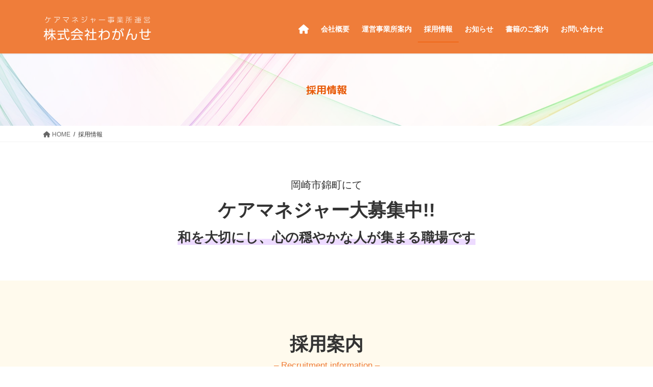

--- FILE ---
content_type: text/html; charset=UTF-8
request_url: https://waganse-company.com/recruit/
body_size: 24313
content:
<!DOCTYPE html>
<html lang="ja">
<head>
<meta charset="utf-8">
<meta http-equiv="X-UA-Compatible" content="IE=edge">
<meta name="viewport" content="width=device-width, initial-scale=1">
<!-- Google tag (gtag.js) --><script async src="https://www.googletagmanager.com/gtag/js?id=G-SCYG5YTD5Z"></script><script>window.dataLayer = window.dataLayer || [];function gtag(){dataLayer.push(arguments);}gtag('js', new Date());gtag('config', 'G-SCYG5YTD5Z');</script>
<title>採用情報 | 株式会社わがんせ</title>
<meta name='robots' content='max-image-preview:large' />
<link rel="stylesheet" href="/wp/wp-content/themes/lightning-c/base.css">
<link rel="stylesheet" href="//cdnjs.cloudflare.com/ajax/libs/aos/2.1.1/aos.css">
<link rel="stylesheet" href="https://cdnjs.cloudflare.com/ajax/libs/Swiper/4.5.0/css/swiper.min.css">
<script src="//cdnjs.cloudflare.com/ajax/libs/aos/2.1.1/aos.js"></script>
<!-- head内に書きたいコード -->
<link rel='dns-prefetch' href='//cdnjs.cloudflare.com' />
<link rel="alternate" type="application/rss+xml" title="株式会社わがんせ &raquo; フィード" href="https://waganse-company.com/feed/" />
<link rel="alternate" type="application/rss+xml" title="株式会社わがんせ &raquo; コメントフィード" href="https://waganse-company.com/comments/feed/" />
<meta name="description" content="岡崎市錦町にてケアマネジャー大募集中!!和を大切にし、心の穏やかな人が集まる職場です採用案内- Recruitment information -わかりやすい給与体系働き方に選択肢があり、納得した報酬を得られます。賃金テーブル・昇給基準経営理念面接前に会社見学と業務内容を説明[br-xs]（履歴書不要）" /><script type="text/javascript">
window._wpemojiSettings = {"baseUrl":"https:\/\/s.w.org\/images\/core\/emoji\/14.0.0\/72x72\/","ext":".png","svgUrl":"https:\/\/s.w.org\/images\/core\/emoji\/14.0.0\/svg\/","svgExt":".svg","source":{"concatemoji":"https:\/\/waganse-company.com\/wp\/wp-includes\/js\/wp-emoji-release.min.js?ver=20240215132926"}};
/*! This file is auto-generated */
!function(e,a,t){var n,r,o,i=a.createElement("canvas"),p=i.getContext&&i.getContext("2d");function s(e,t){p.clearRect(0,0,i.width,i.height),p.fillText(e,0,0);e=i.toDataURL();return p.clearRect(0,0,i.width,i.height),p.fillText(t,0,0),e===i.toDataURL()}function c(e){var t=a.createElement("script");t.src=e,t.defer=t.type="text/javascript",a.getElementsByTagName("head")[0].appendChild(t)}for(o=Array("flag","emoji"),t.supports={everything:!0,everythingExceptFlag:!0},r=0;r<o.length;r++)t.supports[o[r]]=function(e){if(p&&p.fillText)switch(p.textBaseline="top",p.font="600 32px Arial",e){case"flag":return s("\ud83c\udff3\ufe0f\u200d\u26a7\ufe0f","\ud83c\udff3\ufe0f\u200b\u26a7\ufe0f")?!1:!s("\ud83c\uddfa\ud83c\uddf3","\ud83c\uddfa\u200b\ud83c\uddf3")&&!s("\ud83c\udff4\udb40\udc67\udb40\udc62\udb40\udc65\udb40\udc6e\udb40\udc67\udb40\udc7f","\ud83c\udff4\u200b\udb40\udc67\u200b\udb40\udc62\u200b\udb40\udc65\u200b\udb40\udc6e\u200b\udb40\udc67\u200b\udb40\udc7f");case"emoji":return!s("\ud83e\udef1\ud83c\udffb\u200d\ud83e\udef2\ud83c\udfff","\ud83e\udef1\ud83c\udffb\u200b\ud83e\udef2\ud83c\udfff")}return!1}(o[r]),t.supports.everything=t.supports.everything&&t.supports[o[r]],"flag"!==o[r]&&(t.supports.everythingExceptFlag=t.supports.everythingExceptFlag&&t.supports[o[r]]);t.supports.everythingExceptFlag=t.supports.everythingExceptFlag&&!t.supports.flag,t.DOMReady=!1,t.readyCallback=function(){t.DOMReady=!0},t.supports.everything||(n=function(){t.readyCallback()},a.addEventListener?(a.addEventListener("DOMContentLoaded",n,!1),e.addEventListener("load",n,!1)):(e.attachEvent("onload",n),a.attachEvent("onreadystatechange",function(){"complete"===a.readyState&&t.readyCallback()})),(e=t.source||{}).concatemoji?c(e.concatemoji):e.wpemoji&&e.twemoji&&(c(e.twemoji),c(e.wpemoji)))}(window,document,window._wpemojiSettings);
</script>
<style type="text/css">
img.wp-smiley,
img.emoji {
	display: inline !important;
	border: none !important;
	box-shadow: none !important;
	height: 1em !important;
	width: 1em !important;
	margin: 0 0.07em !important;
	vertical-align: -0.1em !important;
	background: none !important;
	padding: 0 !important;
}
</style>
	<link rel='stylesheet' id='sbi_styles-css' href='https://waganse-company.com/wp/wp-content/plugins/instagram-feed/css/sbi-styles.min.css?ver=20240215132926' type='text/css' media='all' />
<link rel='stylesheet' id='vkExUnit_common_style-css' href='https://waganse-company.com/wp/wp-content/plugins/vk-all-in-one-expansion-unit/assets/css/vkExUnit_style.css?ver=20240215132926' type='text/css' media='all' />
<style id='vkExUnit_common_style-inline-css' type='text/css'>
:root {--ver_page_top_button_url:url(https://waganse-company.com/wp/wp-content/plugins/vk-all-in-one-expansion-unit/assets/images/to-top-btn-icon.svg);}@font-face {font-weight: normal;font-style: normal;font-family: "vk_sns";src: url("https://waganse-company.com/wp/wp-content/plugins/vk-all-in-one-expansion-unit/inc/sns/icons/fonts/vk_sns.eot?-bq20cj");src: url("https://waganse-company.com/wp/wp-content/plugins/vk-all-in-one-expansion-unit/inc/sns/icons/fonts/vk_sns.eot?#iefix-bq20cj") format("embedded-opentype"),url("https://waganse-company.com/wp/wp-content/plugins/vk-all-in-one-expansion-unit/inc/sns/icons/fonts/vk_sns.woff?-bq20cj") format("woff"),url("https://waganse-company.com/wp/wp-content/plugins/vk-all-in-one-expansion-unit/inc/sns/icons/fonts/vk_sns.ttf?-bq20cj") format("truetype"),url("https://waganse-company.com/wp/wp-content/plugins/vk-all-in-one-expansion-unit/inc/sns/icons/fonts/vk_sns.svg?-bq20cj#vk_sns") format("svg");}
</style>
<link rel='stylesheet' id='wp-block-library-css' href='https://waganse-company.com/wp/wp-includes/css/dist/block-library/style.min.css?ver=20240215132926' type='text/css' media='all' />
<style id='wp-block-library-inline-css' type='text/css'>
.vk-cols--reverse{flex-direction:row-reverse}.vk-cols--hasbtn{margin-bottom:0}.vk-cols--hasbtn>.row>.vk_gridColumn_item,.vk-cols--hasbtn>.wp-block-column{position:relative;padding-bottom:3em}.vk-cols--hasbtn>.row>.vk_gridColumn_item>.wp-block-buttons,.vk-cols--hasbtn>.row>.vk_gridColumn_item>.vk_button,.vk-cols--hasbtn>.wp-block-column>.wp-block-buttons,.vk-cols--hasbtn>.wp-block-column>.vk_button{position:absolute;bottom:0;width:100%}.vk-cols--fit.wp-block-columns{gap:0}.vk-cols--fit.wp-block-columns,.vk-cols--fit.wp-block-columns:not(.is-not-stacked-on-mobile){margin-top:0;margin-bottom:0;justify-content:space-between}.vk-cols--fit.wp-block-columns>.wp-block-column *:last-child,.vk-cols--fit.wp-block-columns:not(.is-not-stacked-on-mobile)>.wp-block-column *:last-child{margin-bottom:0}.vk-cols--fit.wp-block-columns>.wp-block-column>.wp-block-cover,.vk-cols--fit.wp-block-columns:not(.is-not-stacked-on-mobile)>.wp-block-column>.wp-block-cover{margin-top:0}.vk-cols--fit.wp-block-columns.has-background,.vk-cols--fit.wp-block-columns:not(.is-not-stacked-on-mobile).has-background{padding:0}@media(max-width: 599px){.vk-cols--fit.wp-block-columns:not(.has-background)>.wp-block-column:not(.has-background),.vk-cols--fit.wp-block-columns:not(.is-not-stacked-on-mobile):not(.has-background)>.wp-block-column:not(.has-background){padding-left:0 !important;padding-right:0 !important}}@media(min-width: 782px){.vk-cols--fit.wp-block-columns .block-editor-block-list__block.wp-block-column:not(:first-child),.vk-cols--fit.wp-block-columns>.wp-block-column:not(:first-child),.vk-cols--fit.wp-block-columns:not(.is-not-stacked-on-mobile) .block-editor-block-list__block.wp-block-column:not(:first-child),.vk-cols--fit.wp-block-columns:not(.is-not-stacked-on-mobile)>.wp-block-column:not(:first-child){margin-left:0}}@media(min-width: 600px)and (max-width: 781px){.vk-cols--fit.wp-block-columns .wp-block-column:nth-child(2n),.vk-cols--fit.wp-block-columns:not(.is-not-stacked-on-mobile) .wp-block-column:nth-child(2n){margin-left:0}.vk-cols--fit.wp-block-columns .wp-block-column:not(:only-child),.vk-cols--fit.wp-block-columns:not(.is-not-stacked-on-mobile) .wp-block-column:not(:only-child){flex-basis:50% !important}}.vk-cols--fit--gap1.wp-block-columns{gap:1px}@media(min-width: 600px)and (max-width: 781px){.vk-cols--fit--gap1.wp-block-columns .wp-block-column:not(:only-child){flex-basis:calc(50% - 1px) !important}}.vk-cols--fit.vk-cols--grid>.block-editor-block-list__block,.vk-cols--fit.vk-cols--grid>.wp-block-column,.vk-cols--fit.vk-cols--grid:not(.is-not-stacked-on-mobile)>.block-editor-block-list__block,.vk-cols--fit.vk-cols--grid:not(.is-not-stacked-on-mobile)>.wp-block-column{flex-basis:50%;box-sizing:border-box}@media(max-width: 599px){.vk-cols--fit.vk-cols--grid.vk-cols--grid--alignfull>.wp-block-column:nth-child(2)>.wp-block-cover,.vk-cols--fit.vk-cols--grid:not(.is-not-stacked-on-mobile).vk-cols--grid--alignfull>.wp-block-column:nth-child(2)>.wp-block-cover{width:100vw;margin-right:calc((100% - 100vw)/2);margin-left:calc((100% - 100vw)/2)}}@media(min-width: 600px){.vk-cols--fit.vk-cols--grid.vk-cols--grid--alignfull>.wp-block-column:nth-child(2)>.wp-block-cover,.vk-cols--fit.vk-cols--grid:not(.is-not-stacked-on-mobile).vk-cols--grid--alignfull>.wp-block-column:nth-child(2)>.wp-block-cover{margin-right:calc(100% - 50vw);width:50vw}}@media(min-width: 600px){.vk-cols--fit.vk-cols--grid.vk-cols--grid--alignfull.vk-cols--reverse>.wp-block-column,.vk-cols--fit.vk-cols--grid:not(.is-not-stacked-on-mobile).vk-cols--grid--alignfull.vk-cols--reverse>.wp-block-column{margin-left:0;margin-right:0}.vk-cols--fit.vk-cols--grid.vk-cols--grid--alignfull.vk-cols--reverse>.wp-block-column:nth-child(2)>.wp-block-cover,.vk-cols--fit.vk-cols--grid:not(.is-not-stacked-on-mobile).vk-cols--grid--alignfull.vk-cols--reverse>.wp-block-column:nth-child(2)>.wp-block-cover{margin-left:calc(100% - 50vw)}}.vk-cols--menu h2,.vk-cols--menu h3,.vk-cols--menu h4,.vk-cols--menu h5{margin-bottom:.2em;text-shadow:#000 0 0 10px}.vk-cols--menu h2:first-child,.vk-cols--menu h3:first-child,.vk-cols--menu h4:first-child,.vk-cols--menu h5:first-child{margin-top:0}.vk-cols--menu p{margin-bottom:1rem;text-shadow:#000 0 0 10px}.vk-cols--menu .wp-block-cover__inner-container:last-child{margin-bottom:0}.vk-cols--fitbnrs .wp-block-column .wp-block-cover:hover img{filter:unset}.vk-cols--fitbnrs .wp-block-column .wp-block-cover:hover{background-color:unset}.vk-cols--fitbnrs .wp-block-column .wp-block-cover:hover .wp-block-cover__image-background{filter:unset !important}.vk-cols--fitbnrs .wp-block-cover__inner-container{position:absolute;height:100%;width:100%}.vk-cols--fitbnrs .vk_button{height:100%;margin:0}.vk-cols--fitbnrs .vk_button .vk_button_btn,.vk-cols--fitbnrs .vk_button .btn{height:100%;width:100%;border:none;box-shadow:none;background-color:unset !important;transition:unset}.vk-cols--fitbnrs .vk_button .vk_button_btn:hover,.vk-cols--fitbnrs .vk_button .btn:hover{transition:unset}.vk-cols--fitbnrs .vk_button .vk_button_btn:after,.vk-cols--fitbnrs .vk_button .btn:after{border:none}.vk-cols--fitbnrs .vk_button .vk_button_link_txt{width:100%;position:absolute;top:50%;left:50%;transform:translateY(-50%) translateX(-50%);font-size:2rem;text-shadow:#000 0 0 10px}.vk-cols--fitbnrs .vk_button .vk_button_link_subCaption{width:100%;position:absolute;top:calc(50% + 2.2em);left:50%;transform:translateY(-50%) translateX(-50%);text-shadow:#000 0 0 10px}@media(min-width: 992px){.vk-cols--media.wp-block-columns{gap:3rem}}.vk-fit-map figure{margin-bottom:0}.vk-fit-map iframe{position:relative;margin-bottom:0;display:block;max-height:400px;width:100vw}.vk-fit-map:is(.alignfull,.alignwide) div{max-width:100%}.vk-table--th--width25 :where(tr>*:first-child){width:25%}.vk-table--th--width30 :where(tr>*:first-child){width:30%}.vk-table--th--width35 :where(tr>*:first-child){width:35%}.vk-table--th--width40 :where(tr>*:first-child){width:40%}.vk-table--th--bg-bright :where(tr>*:first-child){background-color:var(--wp--preset--color--bg-secondary, rgba(0, 0, 0, 0.05))}@media(max-width: 599px){.vk-table--mobile-block :is(th,td){width:100%;display:block}.vk-table--mobile-block.wp-block-table table :is(th,td){border-top:none}}.vk-table--width--th25 :where(tr>*:first-child){width:25%}.vk-table--width--th30 :where(tr>*:first-child){width:30%}.vk-table--width--th35 :where(tr>*:first-child){width:35%}.vk-table--width--th40 :where(tr>*:first-child){width:40%}.no-margin{margin:0}@media(max-width: 599px){.wp-block-image.vk-aligncenter--mobile>.alignright{float:none;margin-left:auto;margin-right:auto}.vk-no-padding-horizontal--mobile{padding-left:0 !important;padding-right:0 !important}}
/* VK Color Palettes */
</style>
<link rel='stylesheet' id='classic-theme-styles-css' href='https://waganse-company.com/wp/wp-includes/css/classic-themes.min.css?ver=20240215132926' type='text/css' media='all' />
<style id='global-styles-inline-css' type='text/css'>
body{--wp--preset--color--black: #000000;--wp--preset--color--cyan-bluish-gray: #abb8c3;--wp--preset--color--white: #ffffff;--wp--preset--color--pale-pink: #f78da7;--wp--preset--color--vivid-red: #cf2e2e;--wp--preset--color--luminous-vivid-orange: #ff6900;--wp--preset--color--luminous-vivid-amber: #fcb900;--wp--preset--color--light-green-cyan: #7bdcb5;--wp--preset--color--vivid-green-cyan: #00d084;--wp--preset--color--pale-cyan-blue: #8ed1fc;--wp--preset--color--vivid-cyan-blue: #0693e3;--wp--preset--color--vivid-purple: #9b51e0;--wp--preset--gradient--vivid-cyan-blue-to-vivid-purple: linear-gradient(135deg,rgba(6,147,227,1) 0%,rgb(155,81,224) 100%);--wp--preset--gradient--light-green-cyan-to-vivid-green-cyan: linear-gradient(135deg,rgb(122,220,180) 0%,rgb(0,208,130) 100%);--wp--preset--gradient--luminous-vivid-amber-to-luminous-vivid-orange: linear-gradient(135deg,rgba(252,185,0,1) 0%,rgba(255,105,0,1) 100%);--wp--preset--gradient--luminous-vivid-orange-to-vivid-red: linear-gradient(135deg,rgba(255,105,0,1) 0%,rgb(207,46,46) 100%);--wp--preset--gradient--very-light-gray-to-cyan-bluish-gray: linear-gradient(135deg,rgb(238,238,238) 0%,rgb(169,184,195) 100%);--wp--preset--gradient--cool-to-warm-spectrum: linear-gradient(135deg,rgb(74,234,220) 0%,rgb(151,120,209) 20%,rgb(207,42,186) 40%,rgb(238,44,130) 60%,rgb(251,105,98) 80%,rgb(254,248,76) 100%);--wp--preset--gradient--blush-light-purple: linear-gradient(135deg,rgb(255,206,236) 0%,rgb(152,150,240) 100%);--wp--preset--gradient--blush-bordeaux: linear-gradient(135deg,rgb(254,205,165) 0%,rgb(254,45,45) 50%,rgb(107,0,62) 100%);--wp--preset--gradient--luminous-dusk: linear-gradient(135deg,rgb(255,203,112) 0%,rgb(199,81,192) 50%,rgb(65,88,208) 100%);--wp--preset--gradient--pale-ocean: linear-gradient(135deg,rgb(255,245,203) 0%,rgb(182,227,212) 50%,rgb(51,167,181) 100%);--wp--preset--gradient--electric-grass: linear-gradient(135deg,rgb(202,248,128) 0%,rgb(113,206,126) 100%);--wp--preset--gradient--midnight: linear-gradient(135deg,rgb(2,3,129) 0%,rgb(40,116,252) 100%);--wp--preset--duotone--dark-grayscale: url('#wp-duotone-dark-grayscale');--wp--preset--duotone--grayscale: url('#wp-duotone-grayscale');--wp--preset--duotone--purple-yellow: url('#wp-duotone-purple-yellow');--wp--preset--duotone--blue-red: url('#wp-duotone-blue-red');--wp--preset--duotone--midnight: url('#wp-duotone-midnight');--wp--preset--duotone--magenta-yellow: url('#wp-duotone-magenta-yellow');--wp--preset--duotone--purple-green: url('#wp-duotone-purple-green');--wp--preset--duotone--blue-orange: url('#wp-duotone-blue-orange');--wp--preset--font-size--small: 13px;--wp--preset--font-size--medium: 20px;--wp--preset--font-size--large: 36px;--wp--preset--font-size--x-large: 42px;--wp--preset--spacing--20: 0.44rem;--wp--preset--spacing--30: 0.67rem;--wp--preset--spacing--40: 1rem;--wp--preset--spacing--50: 1.5rem;--wp--preset--spacing--60: 2.25rem;--wp--preset--spacing--70: 3.38rem;--wp--preset--spacing--80: 5.06rem;--wp--preset--shadow--natural: 6px 6px 9px rgba(0, 0, 0, 0.2);--wp--preset--shadow--deep: 12px 12px 50px rgba(0, 0, 0, 0.4);--wp--preset--shadow--sharp: 6px 6px 0px rgba(0, 0, 0, 0.2);--wp--preset--shadow--outlined: 6px 6px 0px -3px rgba(255, 255, 255, 1), 6px 6px rgba(0, 0, 0, 1);--wp--preset--shadow--crisp: 6px 6px 0px rgba(0, 0, 0, 1);}:where(.is-layout-flex){gap: 0.5em;}body .is-layout-flow > .alignleft{float: left;margin-inline-start: 0;margin-inline-end: 2em;}body .is-layout-flow > .alignright{float: right;margin-inline-start: 2em;margin-inline-end: 0;}body .is-layout-flow > .aligncenter{margin-left: auto !important;margin-right: auto !important;}body .is-layout-constrained > .alignleft{float: left;margin-inline-start: 0;margin-inline-end: 2em;}body .is-layout-constrained > .alignright{float: right;margin-inline-start: 2em;margin-inline-end: 0;}body .is-layout-constrained > .aligncenter{margin-left: auto !important;margin-right: auto !important;}body .is-layout-constrained > :where(:not(.alignleft):not(.alignright):not(.alignfull)){max-width: var(--wp--style--global--content-size);margin-left: auto !important;margin-right: auto !important;}body .is-layout-constrained > .alignwide{max-width: var(--wp--style--global--wide-size);}body .is-layout-flex{display: flex;}body .is-layout-flex{flex-wrap: wrap;align-items: center;}body .is-layout-flex > *{margin: 0;}:where(.wp-block-columns.is-layout-flex){gap: 2em;}.has-black-color{color: var(--wp--preset--color--black) !important;}.has-cyan-bluish-gray-color{color: var(--wp--preset--color--cyan-bluish-gray) !important;}.has-white-color{color: var(--wp--preset--color--white) !important;}.has-pale-pink-color{color: var(--wp--preset--color--pale-pink) !important;}.has-vivid-red-color{color: var(--wp--preset--color--vivid-red) !important;}.has-luminous-vivid-orange-color{color: var(--wp--preset--color--luminous-vivid-orange) !important;}.has-luminous-vivid-amber-color{color: var(--wp--preset--color--luminous-vivid-amber) !important;}.has-light-green-cyan-color{color: var(--wp--preset--color--light-green-cyan) !important;}.has-vivid-green-cyan-color{color: var(--wp--preset--color--vivid-green-cyan) !important;}.has-pale-cyan-blue-color{color: var(--wp--preset--color--pale-cyan-blue) !important;}.has-vivid-cyan-blue-color{color: var(--wp--preset--color--vivid-cyan-blue) !important;}.has-vivid-purple-color{color: var(--wp--preset--color--vivid-purple) !important;}.has-black-background-color{background-color: var(--wp--preset--color--black) !important;}.has-cyan-bluish-gray-background-color{background-color: var(--wp--preset--color--cyan-bluish-gray) !important;}.has-white-background-color{background-color: var(--wp--preset--color--white) !important;}.has-pale-pink-background-color{background-color: var(--wp--preset--color--pale-pink) !important;}.has-vivid-red-background-color{background-color: var(--wp--preset--color--vivid-red) !important;}.has-luminous-vivid-orange-background-color{background-color: var(--wp--preset--color--luminous-vivid-orange) !important;}.has-luminous-vivid-amber-background-color{background-color: var(--wp--preset--color--luminous-vivid-amber) !important;}.has-light-green-cyan-background-color{background-color: var(--wp--preset--color--light-green-cyan) !important;}.has-vivid-green-cyan-background-color{background-color: var(--wp--preset--color--vivid-green-cyan) !important;}.has-pale-cyan-blue-background-color{background-color: var(--wp--preset--color--pale-cyan-blue) !important;}.has-vivid-cyan-blue-background-color{background-color: var(--wp--preset--color--vivid-cyan-blue) !important;}.has-vivid-purple-background-color{background-color: var(--wp--preset--color--vivid-purple) !important;}.has-black-border-color{border-color: var(--wp--preset--color--black) !important;}.has-cyan-bluish-gray-border-color{border-color: var(--wp--preset--color--cyan-bluish-gray) !important;}.has-white-border-color{border-color: var(--wp--preset--color--white) !important;}.has-pale-pink-border-color{border-color: var(--wp--preset--color--pale-pink) !important;}.has-vivid-red-border-color{border-color: var(--wp--preset--color--vivid-red) !important;}.has-luminous-vivid-orange-border-color{border-color: var(--wp--preset--color--luminous-vivid-orange) !important;}.has-luminous-vivid-amber-border-color{border-color: var(--wp--preset--color--luminous-vivid-amber) !important;}.has-light-green-cyan-border-color{border-color: var(--wp--preset--color--light-green-cyan) !important;}.has-vivid-green-cyan-border-color{border-color: var(--wp--preset--color--vivid-green-cyan) !important;}.has-pale-cyan-blue-border-color{border-color: var(--wp--preset--color--pale-cyan-blue) !important;}.has-vivid-cyan-blue-border-color{border-color: var(--wp--preset--color--vivid-cyan-blue) !important;}.has-vivid-purple-border-color{border-color: var(--wp--preset--color--vivid-purple) !important;}.has-vivid-cyan-blue-to-vivid-purple-gradient-background{background: var(--wp--preset--gradient--vivid-cyan-blue-to-vivid-purple) !important;}.has-light-green-cyan-to-vivid-green-cyan-gradient-background{background: var(--wp--preset--gradient--light-green-cyan-to-vivid-green-cyan) !important;}.has-luminous-vivid-amber-to-luminous-vivid-orange-gradient-background{background: var(--wp--preset--gradient--luminous-vivid-amber-to-luminous-vivid-orange) !important;}.has-luminous-vivid-orange-to-vivid-red-gradient-background{background: var(--wp--preset--gradient--luminous-vivid-orange-to-vivid-red) !important;}.has-very-light-gray-to-cyan-bluish-gray-gradient-background{background: var(--wp--preset--gradient--very-light-gray-to-cyan-bluish-gray) !important;}.has-cool-to-warm-spectrum-gradient-background{background: var(--wp--preset--gradient--cool-to-warm-spectrum) !important;}.has-blush-light-purple-gradient-background{background: var(--wp--preset--gradient--blush-light-purple) !important;}.has-blush-bordeaux-gradient-background{background: var(--wp--preset--gradient--blush-bordeaux) !important;}.has-luminous-dusk-gradient-background{background: var(--wp--preset--gradient--luminous-dusk) !important;}.has-pale-ocean-gradient-background{background: var(--wp--preset--gradient--pale-ocean) !important;}.has-electric-grass-gradient-background{background: var(--wp--preset--gradient--electric-grass) !important;}.has-midnight-gradient-background{background: var(--wp--preset--gradient--midnight) !important;}.has-small-font-size{font-size: var(--wp--preset--font-size--small) !important;}.has-medium-font-size{font-size: var(--wp--preset--font-size--medium) !important;}.has-large-font-size{font-size: var(--wp--preset--font-size--large) !important;}.has-x-large-font-size{font-size: var(--wp--preset--font-size--x-large) !important;}
.wp-block-navigation a:where(:not(.wp-element-button)){color: inherit;}
:where(.wp-block-columns.is-layout-flex){gap: 2em;}
.wp-block-pullquote{font-size: 1.5em;line-height: 1.6;}
</style>
<link rel='stylesheet' id='flexible-table-block-css' href='https://waganse-company.com/wp/wp-content/plugins/flexible-table-block/build/style-index.css?ver=20240215132926' type='text/css' media='all' />
<style id='flexible-table-block-inline-css' type='text/css'>
.wp-block-flexible-table-block-table.wp-block-flexible-table-block-table>table{width:100%;max-width:100%;border-collapse:collapse;}.wp-block-flexible-table-block-table.wp-block-flexible-table-block-table.is-style-stripes tbody tr:nth-child(odd) th{background-color:#f0f0f1;}.wp-block-flexible-table-block-table.wp-block-flexible-table-block-table.is-style-stripes tbody tr:nth-child(odd) td{background-color:#f0f0f1;}.wp-block-flexible-table-block-table.wp-block-flexible-table-block-table.is-style-stripes tbody tr:nth-child(even) th{background-color:#ffffff;}.wp-block-flexible-table-block-table.wp-block-flexible-table-block-table.is-style-stripes tbody tr:nth-child(even) td{background-color:#ffffff;}.wp-block-flexible-table-block-table.wp-block-flexible-table-block-table>table tr th,.wp-block-flexible-table-block-table.wp-block-flexible-table-block-table>table tr td{padding:0.5em;border-width:1px;border-style:solid;border-color:#000000;text-align:left;vertical-align:middle;}.wp-block-flexible-table-block-table.wp-block-flexible-table-block-table>table tr th{background-color:#f0f0f1;}.wp-block-flexible-table-block-table.wp-block-flexible-table-block-table>table tr td{background-color:#ffffff;}@media screen and (min-width:769px){.wp-block-flexible-table-block-table.is-scroll-on-pc{overflow-x:scroll;}.wp-block-flexible-table-block-table.is-scroll-on-pc table{max-width:none;align-self:self-start;}}@media screen and (max-width:768px){.wp-block-flexible-table-block-table.is-scroll-on-mobile{overflow-x:scroll;}.wp-block-flexible-table-block-table.is-scroll-on-mobile table{max-width:none;align-self:self-start;}.wp-block-flexible-table-block-table table.is-stacked-on-mobile th,.wp-block-flexible-table-block-table table.is-stacked-on-mobile td{width:100%!important;display:block;}}
</style>
<link rel='stylesheet' id='vk-swiper-style-css' href='https://waganse-company.com/wp/wp-content/plugins/vk-blocks-pro/vendor/vektor-inc/vk-swiper/src/assets/css/swiper-bundle.min.css?ver=20240215132926' type='text/css' media='all' />
<link rel='stylesheet' id='bootstrap-4-style-css' href='https://waganse-company.com/wp/wp-content/themes/lightning-pro/library/bootstrap-4/css/bootstrap.min.css?ver=20240215132926' type='text/css' media='all' />
<link rel='stylesheet' id='lightning-common-style-css' href='https://waganse-company.com/wp/wp-content/themes/lightning-pro/assets/css/common.css?ver=20240215132926' type='text/css' media='all' />
<style id='lightning-common-style-inline-css' type='text/css'>
/* vk-mobile-nav */:root {--vk-mobile-nav-menu-btn-bg-src: url("https://waganse-company.com/wp/wp-content/themes/lightning-pro/inc/vk-mobile-nav/package/images/vk-menu-btn-black.svg");--vk-mobile-nav-menu-btn-close-bg-src: url("https://waganse-company.com/wp/wp-content/themes/lightning-pro/inc/vk-mobile-nav/package/images/vk-menu-close-black.svg");--vk-menu-acc-icon-open-black-bg-src: url("https://waganse-company.com/wp/wp-content/themes/lightning-pro/inc/vk-mobile-nav/package/images/vk-menu-acc-icon-open-black.svg");--vk-menu-acc-icon-open-white-bg-src: url("https://waganse-company.com/wp/wp-content/themes/lightning-pro/inc/vk-mobile-nav/package/images/vk-menu-acc-icon-open-white.svg");--vk-menu-acc-icon-close-black-bg-src: url("https://waganse-company.com/wp/wp-content/themes/lightning-pro/inc/vk-mobile-nav/package/images/vk-menu-close-black.svg");--vk-menu-acc-icon-close-white-bg-src: url("https://waganse-company.com/wp/wp-content/themes/lightning-pro/inc/vk-mobile-nav/package/images/vk-menu-close-white.svg");}
</style>
<link rel='stylesheet' id='lightning-design-style-css' href='https://waganse-company.com/wp/wp-content/themes/lightning-pro/design-skin/origin2/css/style.css?ver=20240215132926' type='text/css' media='all' />
<style id='lightning-design-style-inline-css' type='text/css'>
/* ltg common custom */:root {--vk-menu-acc-btn-border-color:#333;--vk-color-primary:#ef7d3a;--color-key:#ef7d3a;--wp--preset--color--vk-color-primary:#ef7d3a;--color-key-dark:#ef5700;}.bbp-submit-wrapper .button.submit { background-color:#ef5700 ; }.bbp-submit-wrapper .button.submit:hover { background-color:#ef7d3a ; }.veu_color_txt_key { color:#ef5700 ; }.veu_color_bg_key { background-color:#ef5700 ; }.veu_color_border_key { border-color:#ef5700 ; }.btn-default { border-color:#ef7d3a;color:#ef7d3a;}.btn-default:focus,.btn-default:hover { border-color:#ef7d3a;background-color: #ef7d3a; }.wp-block-search__button,.btn-primary { background-color:#ef7d3a;border-color:#ef5700; }.wp-block-search__button:focus,.wp-block-search__button:hover,.btn-primary:not(:disabled):not(.disabled):active,.btn-primary:focus,.btn-primary:hover { background-color:#ef5700;border-color:#ef7d3a; }.btn-outline-primary { color : #ef7d3a ; border-color:#ef7d3a; }.btn-outline-primary:not(:disabled):not(.disabled):active,.btn-outline-primary:focus,.btn-outline-primary:hover { color : #fff; background-color:#ef7d3a;border-color:#ef5700; }a { color:#337ab7; }/* sidebar child menu display */.localNav ul ul.children{ display:none; }.localNav ul li.current_page_ancestor ul.children,.localNav ul li.current_page_item ul.children,.localNav ul li.current-cat ul.children{ display:block; }/* ExUnit widget ( child page list widget and so on ) */.localNavi ul.children{ display:none; }.localNavi li.current_page_ancestor ul.children,.localNavi li.current_page_item ul.children,.localNavi li.current-cat ul.children{ display:block; }
/* page header */:root{--vk-page-header-url : url(https://waganse-company.com/wp/wp-content/uploads/2023/07/859s3.jpg);}@media ( max-width:575.98px ){:root{--vk-page-header-url : url(https://waganse-company.com/wp/wp-content/uploads/2023/07/859s3.jpg);}}.page-header{ position:relative;color:#dd9933;text-align:center;background-color:#581070;background: var(--vk-page-header-url, url(https://waganse-company.com/wp/wp-content/uploads/2023/07/859s3.jpg) ) no-repeat 50% center;background-size: cover;}.page-header::before{content:"";position:absolute;top:0;left:0;background-color:#ffffff;opacity:0.65;width:100%;height:100%;}
.vk-campaign-text{background:#eab010;color:#fff;}.vk-campaign-text_btn,.vk-campaign-text_btn:link,.vk-campaign-text_btn:visited,.vk-campaign-text_btn:focus,.vk-campaign-text_btn:active{background:#fff;color:#4c4c4c;}a.vk-campaign-text_btn:hover{background:#eab010;color:#fff;}.vk-campaign-text_link,.vk-campaign-text_link:link,.vk-campaign-text_link:hover,.vk-campaign-text_link:visited,.vk-campaign-text_link:active,.vk-campaign-text_link:focus{color:#fff;}
.headerTop{background-color:#1e73be;border-bottom: 1px solid #7f7f7f;}
.media .media-body .media-heading a:hover { color:#ef7d3a; }@media (min-width: 768px){.gMenu > li:before,.gMenu > li.menu-item-has-children::after { border-bottom-color:#ef5700 }.gMenu li li { background-color:#ef5700 }.gMenu li li a:hover { background-color:#ef7d3a; }} /* @media (min-width: 768px) */h2,.mainSection-title { border-top-color:#ef7d3a; }h3:after,.subSection-title:after { border-bottom-color:#ef7d3a; }ul.page-numbers li span.page-numbers.current,.page-link dl .post-page-numbers.current { background-color:#ef7d3a; }.pager li > a { border-color:#ef7d3a;color:#ef7d3a;}.pager li > a:hover { background-color:#ef7d3a;color:#fff;}.siteFooter { border-top-color:#ef7d3a; }dt { border-left-color:#ef7d3a; }:root {--g_nav_main_acc_icon_open_url:url(https://waganse-company.com/wp/wp-content/themes/lightning-pro/inc/vk-mobile-nav/package/images/vk-menu-acc-icon-open-black.svg);--g_nav_main_acc_icon_close_url: url(https://waganse-company.com/wp/wp-content/themes/lightning-pro/inc/vk-mobile-nav/package/images/vk-menu-close-black.svg);--g_nav_sub_acc_icon_open_url: url(https://waganse-company.com/wp/wp-content/themes/lightning-pro/inc/vk-mobile-nav/package/images/vk-menu-acc-icon-open-white.svg);--g_nav_sub_acc_icon_close_url: url(https://waganse-company.com/wp/wp-content/themes/lightning-pro/inc/vk-mobile-nav/package/images/vk-menu-close-white.svg);}
</style>
<link rel='stylesheet' id='vk-blocks-build-css-css' href='https://waganse-company.com/wp/wp-content/plugins/vk-blocks-pro/build/block-build.css?ver=20240215132926' type='text/css' media='all' />
<style id='vk-blocks-build-css-inline-css' type='text/css'>
:root {--vk_flow-arrow: url(https://waganse-company.com/wp/wp-content/plugins/vk-blocks-pro/inc/vk-blocks/images/arrow_bottom.svg);--vk_image-mask-wave01: url(https://waganse-company.com/wp/wp-content/plugins/vk-blocks-pro/inc/vk-blocks/images/wave01.svg);--vk_image-mask-wave02: url(https://waganse-company.com/wp/wp-content/plugins/vk-blocks-pro/inc/vk-blocks/images/wave02.svg);--vk_image-mask-wave03: url(https://waganse-company.com/wp/wp-content/plugins/vk-blocks-pro/inc/vk-blocks/images/wave03.svg);--vk_image-mask-wave04: url(https://waganse-company.com/wp/wp-content/plugins/vk-blocks-pro/inc/vk-blocks/images/wave04.svg);}

	:root {

		--vk-balloon-border-width:1px;

		--vk-balloon-speech-offset:-12px;
	}
	
</style>
<link rel='stylesheet' id='lightning-theme-style-css' href='https://waganse-company.com/wp/wp-content/themes/lightning-c/style.css?ver=20240215132926' type='text/css' media='all' />
<link rel='stylesheet' id='vk-font-awesome-css' href='https://waganse-company.com/wp/wp-content/themes/lightning-pro/vendor/vektor-inc/font-awesome-versions/src/versions/6/css/all.min.css?ver=20240215132926' type='text/css' media='all' />
<script type='text/javascript' src='https://waganse-company.com/wp/wp-includes/js/jquery/jquery.min.js?ver=20240215132926' id='jquery-core-js'></script>
<script type='text/javascript' src='https://waganse-company.com/wp/wp-includes/js/jquery/jquery-migrate.min.js?ver=20240215132926' id='jquery-migrate-js'></script>
<script type='text/javascript' src='//cdnjs.cloudflare.com/ajax/libs/jquery-easing/1.4.1/jquery.easing.min.js?ver=20240215132926' id='jquery-easing-js'></script>
<link rel="https://api.w.org/" href="https://waganse-company.com/wp-json/" /><link rel="alternate" type="application/json" href="https://waganse-company.com/wp-json/wp/v2/pages/1524" /><link rel="EditURI" type="application/rsd+xml" title="RSD" href="https://waganse-company.com/wp/xmlrpc.php?rsd" />
<link rel="wlwmanifest" type="application/wlwmanifest+xml" href="https://waganse-company.com/wp/wp-includes/wlwmanifest.xml" />
<meta name="generator" content="WordPress 6.2.8" />
<link rel="canonical" href="https://waganse-company.com/recruit/" />
<link rel='shortlink' href='https://waganse-company.com/?p=1524' />
<link rel="alternate" type="application/json+oembed" href="https://waganse-company.com/wp-json/oembed/1.0/embed?url=https%3A%2F%2Fwaganse-company.com%2Frecruit%2F" />
<link rel="alternate" type="text/xml+oembed" href="https://waganse-company.com/wp-json/oembed/1.0/embed?url=https%3A%2F%2Fwaganse-company.com%2Frecruit%2F&#038;format=xml" />
<style id="lightning-color-custom-for-plugins" type="text/css">/* ltg theme common */.color_key_bg,.color_key_bg_hover:hover{background-color: #ef7d3a;}.color_key_txt,.color_key_txt_hover:hover{color: #ef7d3a;}.color_key_border,.color_key_border_hover:hover{border-color: #ef7d3a;}.color_key_dark_bg,.color_key_dark_bg_hover:hover{background-color: #ef5700;}.color_key_dark_txt,.color_key_dark_txt_hover:hover{color: #ef5700;}.color_key_dark_border,.color_key_dark_border_hover:hover{border-color: #ef5700;}</style><style type="text/css">.recentcomments a{display:inline !important;padding:0 !important;margin:0 !important;}</style><meta name="generator" content="Powered by Slider Revolution 6.6.13 - responsive, Mobile-Friendly Slider Plugin for WordPress with comfortable drag and drop interface." />
<!-- [ VK All in One Expansion Unit OGP ] -->
<meta property="og:site_name" content="株式会社わがんせ" />
<meta property="og:url" content="https://waganse-company.com/recruit/" />
<meta property="og:title" content="採用情報 | 株式会社わがんせ" />
<meta property="og:description" content="岡崎市錦町にてケアマネジャー大募集中!!和を大切にし、心の穏やかな人が集まる職場です採用案内- Recruitment information -わかりやすい給与体系働き方に選択肢があり、納得した報酬を得られます。賃金テーブル・昇給基準経営理念面接前に会社見学と業務内容を説明[br-xs]（履歴書不要）" />
<meta property="og:type" content="article" />
<meta property="og:image" content="https://waganse-company.com/wp/wp-content/uploads/2023/07/sdafaa.png" />
<meta property="og:image:width" content="1697" />
<meta property="og:image:height" content="835" />
<!-- [ / VK All in One Expansion Unit OGP ] -->
<!-- [ VK All in One Expansion Unit twitter card ] -->
<meta name="twitter:card" content="summary_large_image">
<meta name="twitter:description" content="岡崎市錦町にてケアマネジャー大募集中!!和を大切にし、心の穏やかな人が集まる職場です採用案内- Recruitment information -わかりやすい給与体系働き方に選択肢があり、納得した報酬を得られます。賃金テーブル・昇給基準経営理念面接前に会社見学と業務内容を説明[br-xs]（履歴書不要）">
<meta name="twitter:title" content="採用情報 | 株式会社わがんせ">
<meta name="twitter:url" content="https://waganse-company.com/recruit/">
	<meta name="twitter:image" content="https://waganse-company.com/wp/wp-content/uploads/2023/07/sdafaa.png">
	<meta name="twitter:domain" content="waganse-company.com">
	<!-- [ / VK All in One Expansion Unit twitter card ] -->
	<style id="lightning-color-custom-for-plugins" type="text/css">.headerTop,.siteHeader { background-color:#ef7d3a ; }@media (min-width: 992px){.header_scrolled .gMenu_outer { background-color:#ef7d3a ; }}.headerTop { border-bottom:1px solid rgba(0,0,0,0.1); }.header_scrolled .gMenu>li{ border-left: 1px solid rgba(0,0,0,0.1);}.header_scrolled .gMenu>li:last-child{ border-right: 1px solid rgba(0,0,0,0.1);}.navbar-brand a { color: #ffffff ;}@media (min-width: 992px){.headerTop,.headerTop li a,ul.gMenu>li>a,ul.gMenu>li>a:hover { color: #ffffff ; }} /* @media (min-width: 992px) */</style><script>function setREVStartSize(e){
			//window.requestAnimationFrame(function() {
				window.RSIW = window.RSIW===undefined ? window.innerWidth : window.RSIW;
				window.RSIH = window.RSIH===undefined ? window.innerHeight : window.RSIH;
				try {
					var pw = document.getElementById(e.c).parentNode.offsetWidth,
						newh;
					pw = pw===0 || isNaN(pw) || (e.l=="fullwidth" || e.layout=="fullwidth") ? window.RSIW : pw;
					e.tabw = e.tabw===undefined ? 0 : parseInt(e.tabw);
					e.thumbw = e.thumbw===undefined ? 0 : parseInt(e.thumbw);
					e.tabh = e.tabh===undefined ? 0 : parseInt(e.tabh);
					e.thumbh = e.thumbh===undefined ? 0 : parseInt(e.thumbh);
					e.tabhide = e.tabhide===undefined ? 0 : parseInt(e.tabhide);
					e.thumbhide = e.thumbhide===undefined ? 0 : parseInt(e.thumbhide);
					e.mh = e.mh===undefined || e.mh=="" || e.mh==="auto" ? 0 : parseInt(e.mh,0);
					if(e.layout==="fullscreen" || e.l==="fullscreen")
						newh = Math.max(e.mh,window.RSIH);
					else{
						e.gw = Array.isArray(e.gw) ? e.gw : [e.gw];
						for (var i in e.rl) if (e.gw[i]===undefined || e.gw[i]===0) e.gw[i] = e.gw[i-1];
						e.gh = e.el===undefined || e.el==="" || (Array.isArray(e.el) && e.el.length==0)? e.gh : e.el;
						e.gh = Array.isArray(e.gh) ? e.gh : [e.gh];
						for (var i in e.rl) if (e.gh[i]===undefined || e.gh[i]===0) e.gh[i] = e.gh[i-1];
											
						var nl = new Array(e.rl.length),
							ix = 0,
							sl;
						e.tabw = e.tabhide>=pw ? 0 : e.tabw;
						e.thumbw = e.thumbhide>=pw ? 0 : e.thumbw;
						e.tabh = e.tabhide>=pw ? 0 : e.tabh;
						e.thumbh = e.thumbhide>=pw ? 0 : e.thumbh;
						for (var i in e.rl) nl[i] = e.rl[i]<window.RSIW ? 0 : e.rl[i];
						sl = nl[0];
						for (var i in nl) if (sl>nl[i] && nl[i]>0) { sl = nl[i]; ix=i;}
						var m = pw>(e.gw[ix]+e.tabw+e.thumbw) ? 1 : (pw-(e.tabw+e.thumbw)) / (e.gw[ix]);
						newh =  (e.gh[ix] * m) + (e.tabh + e.thumbh);
					}
					var el = document.getElementById(e.c);
					if (el!==null && el) el.style.height = newh+"px";
					el = document.getElementById(e.c+"_wrapper");
					if (el!==null && el) {
						el.style.height = newh+"px";
						el.style.display = "block";
					}
				} catch(e){
					console.log("Failure at Presize of Slider:" + e)
				}
			//});
		  };</script>

</head>
<body class="page-template-default page page-id-1524 post-name-recruit post-type-page vk-blocks bootstrap4 device-pc fa_v6_css mobile-fix-nav_add_menu_btn mobile-fix-nav_enable">
<a class="skip-link screen-reader-text" href="#main">コンテンツに移動</a>
<a class="skip-link screen-reader-text" href="#vk-mobile-nav">ナビゲーションに移動</a>
<svg xmlns="http://www.w3.org/2000/svg" viewBox="0 0 0 0" width="0" height="0" focusable="false" role="none" style="visibility: hidden; position: absolute; left: -9999px; overflow: hidden;" ><defs><filter id="wp-duotone-dark-grayscale"><feColorMatrix color-interpolation-filters="sRGB" type="matrix" values=" .299 .587 .114 0 0 .299 .587 .114 0 0 .299 .587 .114 0 0 .299 .587 .114 0 0 " /><feComponentTransfer color-interpolation-filters="sRGB" ><feFuncR type="table" tableValues="0 0.49803921568627" /><feFuncG type="table" tableValues="0 0.49803921568627" /><feFuncB type="table" tableValues="0 0.49803921568627" /><feFuncA type="table" tableValues="1 1" /></feComponentTransfer><feComposite in2="SourceGraphic" operator="in" /></filter></defs></svg><svg xmlns="http://www.w3.org/2000/svg" viewBox="0 0 0 0" width="0" height="0" focusable="false" role="none" style="visibility: hidden; position: absolute; left: -9999px; overflow: hidden;" ><defs><filter id="wp-duotone-grayscale"><feColorMatrix color-interpolation-filters="sRGB" type="matrix" values=" .299 .587 .114 0 0 .299 .587 .114 0 0 .299 .587 .114 0 0 .299 .587 .114 0 0 " /><feComponentTransfer color-interpolation-filters="sRGB" ><feFuncR type="table" tableValues="0 1" /><feFuncG type="table" tableValues="0 1" /><feFuncB type="table" tableValues="0 1" /><feFuncA type="table" tableValues="1 1" /></feComponentTransfer><feComposite in2="SourceGraphic" operator="in" /></filter></defs></svg><svg xmlns="http://www.w3.org/2000/svg" viewBox="0 0 0 0" width="0" height="0" focusable="false" role="none" style="visibility: hidden; position: absolute; left: -9999px; overflow: hidden;" ><defs><filter id="wp-duotone-purple-yellow"><feColorMatrix color-interpolation-filters="sRGB" type="matrix" values=" .299 .587 .114 0 0 .299 .587 .114 0 0 .299 .587 .114 0 0 .299 .587 .114 0 0 " /><feComponentTransfer color-interpolation-filters="sRGB" ><feFuncR type="table" tableValues="0.54901960784314 0.98823529411765" /><feFuncG type="table" tableValues="0 1" /><feFuncB type="table" tableValues="0.71764705882353 0.25490196078431" /><feFuncA type="table" tableValues="1 1" /></feComponentTransfer><feComposite in2="SourceGraphic" operator="in" /></filter></defs></svg><svg xmlns="http://www.w3.org/2000/svg" viewBox="0 0 0 0" width="0" height="0" focusable="false" role="none" style="visibility: hidden; position: absolute; left: -9999px; overflow: hidden;" ><defs><filter id="wp-duotone-blue-red"><feColorMatrix color-interpolation-filters="sRGB" type="matrix" values=" .299 .587 .114 0 0 .299 .587 .114 0 0 .299 .587 .114 0 0 .299 .587 .114 0 0 " /><feComponentTransfer color-interpolation-filters="sRGB" ><feFuncR type="table" tableValues="0 1" /><feFuncG type="table" tableValues="0 0.27843137254902" /><feFuncB type="table" tableValues="0.5921568627451 0.27843137254902" /><feFuncA type="table" tableValues="1 1" /></feComponentTransfer><feComposite in2="SourceGraphic" operator="in" /></filter></defs></svg><svg xmlns="http://www.w3.org/2000/svg" viewBox="0 0 0 0" width="0" height="0" focusable="false" role="none" style="visibility: hidden; position: absolute; left: -9999px; overflow: hidden;" ><defs><filter id="wp-duotone-midnight"><feColorMatrix color-interpolation-filters="sRGB" type="matrix" values=" .299 .587 .114 0 0 .299 .587 .114 0 0 .299 .587 .114 0 0 .299 .587 .114 0 0 " /><feComponentTransfer color-interpolation-filters="sRGB" ><feFuncR type="table" tableValues="0 0" /><feFuncG type="table" tableValues="0 0.64705882352941" /><feFuncB type="table" tableValues="0 1" /><feFuncA type="table" tableValues="1 1" /></feComponentTransfer><feComposite in2="SourceGraphic" operator="in" /></filter></defs></svg><svg xmlns="http://www.w3.org/2000/svg" viewBox="0 0 0 0" width="0" height="0" focusable="false" role="none" style="visibility: hidden; position: absolute; left: -9999px; overflow: hidden;" ><defs><filter id="wp-duotone-magenta-yellow"><feColorMatrix color-interpolation-filters="sRGB" type="matrix" values=" .299 .587 .114 0 0 .299 .587 .114 0 0 .299 .587 .114 0 0 .299 .587 .114 0 0 " /><feComponentTransfer color-interpolation-filters="sRGB" ><feFuncR type="table" tableValues="0.78039215686275 1" /><feFuncG type="table" tableValues="0 0.94901960784314" /><feFuncB type="table" tableValues="0.35294117647059 0.47058823529412" /><feFuncA type="table" tableValues="1 1" /></feComponentTransfer><feComposite in2="SourceGraphic" operator="in" /></filter></defs></svg><svg xmlns="http://www.w3.org/2000/svg" viewBox="0 0 0 0" width="0" height="0" focusable="false" role="none" style="visibility: hidden; position: absolute; left: -9999px; overflow: hidden;" ><defs><filter id="wp-duotone-purple-green"><feColorMatrix color-interpolation-filters="sRGB" type="matrix" values=" .299 .587 .114 0 0 .299 .587 .114 0 0 .299 .587 .114 0 0 .299 .587 .114 0 0 " /><feComponentTransfer color-interpolation-filters="sRGB" ><feFuncR type="table" tableValues="0.65098039215686 0.40392156862745" /><feFuncG type="table" tableValues="0 1" /><feFuncB type="table" tableValues="0.44705882352941 0.4" /><feFuncA type="table" tableValues="1 1" /></feComponentTransfer><feComposite in2="SourceGraphic" operator="in" /></filter></defs></svg><svg xmlns="http://www.w3.org/2000/svg" viewBox="0 0 0 0" width="0" height="0" focusable="false" role="none" style="visibility: hidden; position: absolute; left: -9999px; overflow: hidden;" ><defs><filter id="wp-duotone-blue-orange"><feColorMatrix color-interpolation-filters="sRGB" type="matrix" values=" .299 .587 .114 0 0 .299 .587 .114 0 0 .299 .587 .114 0 0 .299 .587 .114 0 0 " /><feComponentTransfer color-interpolation-filters="sRGB" ><feFuncR type="table" tableValues="0.098039215686275 1" /><feFuncG type="table" tableValues="0 0.66274509803922" /><feFuncB type="table" tableValues="0.84705882352941 0.41960784313725" /><feFuncA type="table" tableValues="1 1" /></feComponentTransfer><feComposite in2="SourceGraphic" operator="in" /></filter></defs></svg><header class="siteHeader">
		<div class="container siteHeadContainer">
		<div class="navbar-header">
						<p class="navbar-brand siteHeader_logo">
			<a href="https://waganse-company.com/">
				<span><img src="https://waganse-company.com/wp/wp-content/uploads/2020/07/logo.png" alt="株式会社わがんせ" /></span>
			</a>
			</p>
					</div>

					<div id="gMenu_outer" class="gMenu_outer">
				<nav class="menu-header-container"><ul id="menu-header" class="menu gMenu vk-menu-acc"><li id="menu-item-263" class="menu-item menu-item-type-custom menu-item-object-custom"><a href="/"><strong class="gMenu_name"><i style="font-size:130%;" class="fas fa-home"></i></strong></a></li>
<li id="menu-item-760" class="menu-item menu-item-type-post_type menu-item-object-page"><a href="https://waganse-company.com/about/"><strong class="gMenu_name">会社概要</strong></a></li>
<li id="menu-item-772" class="menu-item menu-item-type-post_type menu-item-object-page menu-item-has-children"><a href="https://waganse-company.com/service/"><strong class="gMenu_name">運営事業所案内</strong></a>
<ul class="sub-menu">
	<li id="menu-item-774" class="menu-item menu-item-type-post_type menu-item-object-page"><a href="https://waganse-company.com/service/asunaro/">あすなろケアプラン</a></li>
</ul>
</li>
<li id="menu-item-1535" class="menu-item menu-item-type-post_type menu-item-object-page current-menu-item page_item page-item-1524 current_page_item"><a href="https://waganse-company.com/recruit/"><strong class="gMenu_name">採用情報</strong></a></li>
<li id="menu-item-715" class="menu-item menu-item-type-post_type menu-item-object-page"><a href="https://waganse-company.com/info/"><strong class="gMenu_name">お知らせ</strong></a></li>
<li id="menu-item-1563" class="menu-item menu-item-type-post_type menu-item-object-page"><a href="https://waganse-company.com/book-info/"><strong class="gMenu_name">書籍のご案内</strong></a></li>
<li id="menu-item-142" class="menu-item menu-item-type-post_type menu-item-object-page"><a href="https://waganse-company.com/contact/"><strong class="gMenu_name">お問い合わせ</strong></a></li>
</ul></nav>			</div>
			</div>
	</header>

<div class="section page-header"><div class="container"><div class="row"><div class="col-md-12">
<h1 class="page-header_pageTitle">
採用情報</h1>
</div></div></div></div><!-- [ /.page-header ] -->


<!-- [ .breadSection ] --><div class="section breadSection"><div class="container"><div class="row"><ol class="breadcrumb" itemscope itemtype="https://schema.org/BreadcrumbList"><li id="panHome" itemprop="itemListElement" itemscope itemtype="http://schema.org/ListItem"><a itemprop="item" href="https://waganse-company.com/"><span itemprop="name"><i class="fa fa-home"></i> HOME</span></a><meta itemprop="position" content="1" /></li><li><span>採用情報</span><meta itemprop="position" content="2" /></li></ol></div></div></div><!-- [ /.breadSection ] -->

<div class="section siteContent siteContent-paddingVertical-off">
<div class="container">
<div class="row">

	<div class="col mainSection mainSection-col-one mainSection-marginVertical-off" id="main" role="main">
				<article id="post-1524" class="entry entry-full post-1524 page type-page status-publish hentry">

	
	
	
	<div class="entry-body">
				
<div class="wp-block-vk-blocks-spacer vk_spacer vk_spacer-type-margin-top"><div class="vk_block-margin-md--margin-top"></div></div>



<h3 class="wp-block-heading has-text-align-center is-style-vk-heading-plain vk_block-margin-xs--margin-bottom sp-font-xs has-medium-font-size">岡崎市錦町にて</h3>



<h2 class="wp-block-heading has-text-align-center is-style-vk-heading-plain vk_block-margin-0--margin-top vk_block-margin-0--margin-bottom sp-font-ll has-large-font-size"><strong>ケアマネジャー大募集中!!</strong></h2>



<h3 class="wp-block-heading has-text-align-center is-style-vk-heading-plain vk_block-margin-lg--margin-bottom sp-font-xs vk_block-margin-xs--margin-top" style="font-size:26px"><strong><span data-color="#e6ccff" style="background: linear-gradient(transparent 60%,rgba(230, 204, 255, 0.7) 0);" class="vk_highlighter">和を大切にし、心の穏やかな人が集まる職場です</span></strong></h3>



<div class="wp-block-group vk_hidden is-layout-constrained"><div class="wp-block-group__inner-container">
			<!-- START 写真一覧 REVOLUTION SLIDER 6.6.13 --><p class="rs-p-wp-fix"></p>
			<rs-module-wrap id="rev_slider_5_1_wrapper" data-source="gallery" style="visibility:hidden;background:rgba(191,0,0,0);padding:0;margin:0px auto;margin-top:0;margin-bottom:0;">
				<rs-module id="rev_slider_5_1" style="" data-version="6.6.13">
					<rs-slides style="overflow: hidden; position: absolute;">
						<rs-slide style="position: absolute;" data-key="rs-5" data-title="Slide" data-thumb="//waganse-company.com/wp/wp-content/uploads/2023/05/img-14-100x50.jpg" data-anim="adpr:false;ms:600;" data-in="o:0;" data-out="a:false;">
							<img src="//waganse-company.com/wp/wp-content/plugins/revslider/public/assets/assets/dummy.png" alt="" title="img-14" width="497" height="339" class="rev-slidebg tp-rs-img rs-lazyload" data-lazyload="//waganse-company.com/wp/wp-content/uploads/2023/05/img-14.jpg" data-bg="f:contain;" data-no-retina>
<!---->						</rs-slide>
						<rs-slide style="position: absolute;" data-key="rs-7" data-title="Slide" data-thumb="//waganse-company.com/wp/wp-content/uploads/2023/05/img-04-100x50.jpg" data-anim="adpr:false;ms:600;" data-in="o:0;" data-out="a:false;">
							<img src="//waganse-company.com/wp/wp-content/plugins/revslider/public/assets/assets/dummy.png" alt="" title="img-04" width="497" height="339" class="rev-slidebg tp-rs-img rs-lazyload" data-lazyload="//waganse-company.com/wp/wp-content/uploads/2023/05/img-04.jpg" data-bg="f:contain;" data-no-retina>
<!---->						</rs-slide>
						<rs-slide style="position: absolute;" data-key="rs-22" data-title="Slide" data-thumb="//waganse-company.com/wp/wp-content/uploads/2023/07/4X7A1461-1-100x50.jpg" data-anim="adpr:false;ms:600;" data-in="o:0;" data-out="a:false;">
							<img src="//waganse-company.com/wp/wp-content/plugins/revslider/public/assets/assets/dummy.png" alt="" title="4X7A1461" width="800" height="534" class="rev-slidebg tp-rs-img rs-lazyload" data-lazyload="//waganse-company.com/wp/wp-content/uploads/2023/07/4X7A1461-1.jpg" data-bg="f:contain;" data-no-retina>
<!---->						</rs-slide>
						<rs-slide style="position: absolute;" data-key="rs-6" data-title="Slide" data-thumb="//waganse-company.com/wp/wp-content/uploads/2023/07/4X7A1105-1-100x50.jpg" data-anim="adpr:false;ms:600;" data-in="o:0;" data-out="a:false;">
							<img src="//waganse-company.com/wp/wp-content/plugins/revslider/public/assets/assets/dummy.png" alt="" title="4X7A1105" width="800" height="534" class="rev-slidebg tp-rs-img rs-lazyload" data-lazyload="//waganse-company.com/wp/wp-content/uploads/2023/07/4X7A1105-1.jpg" data-bg="f:contain;" data-no-retina>
<!---->						</rs-slide>
						<rs-slide style="position: absolute;" data-key="rs-28" data-title="Slide" data-thumb="//waganse-company.com/wp/wp-content/uploads/2023/07/4X7A10sfdafs80-100x50.jpg" data-anim="adpr:false;ms:600;" data-in="o:0;" data-out="a:false;">
							<img src="//waganse-company.com/wp/wp-content/plugins/revslider/public/assets/assets/dummy.png" alt="" title="4X7A10sfdafs80" width="800" height="534" class="rev-slidebg tp-rs-img rs-lazyload" data-lazyload="//waganse-company.com/wp/wp-content/uploads/2023/07/4X7A10sfdafs80.jpg" data-bg="f:contain;" data-no-retina>
<!---->						</rs-slide>
						<rs-slide style="position: absolute;" data-key="rs-24" data-title="Slide" data-thumb="//waganse-company.com/wp/wp-content/uploads/2023/07/4X7A1740-1-100x50.jpg" data-anim="adpr:false;ms:600;" data-in="o:0;" data-out="a:false;">
							<img src="//waganse-company.com/wp/wp-content/plugins/revslider/public/assets/assets/dummy.png" alt="" title="4X7A1740" width="800" height="534" class="rev-slidebg tp-rs-img rs-lazyload" data-lazyload="//waganse-company.com/wp/wp-content/uploads/2023/07/4X7A1740-1.jpg" data-bg="f:contain;" data-no-retina>
<!---->						</rs-slide>
						<rs-slide style="position: absolute;" data-key="rs-25" data-title="Slide" data-thumb="//waganse-company.com/wp/wp-content/uploads/2023/07/4X7A2288-1-100x50.jpg" data-anim="adpr:false;ms:600;" data-in="o:0;" data-out="a:false;">
							<img src="//waganse-company.com/wp/wp-content/plugins/revslider/public/assets/assets/dummy.png" alt="" title="4X7A2288" width="725" height="534" class="rev-slidebg tp-rs-img rs-lazyload" data-lazyload="//waganse-company.com/wp/wp-content/uploads/2023/07/4X7A2288-1.jpg" data-bg="f:contain;" data-no-retina>
<!---->						</rs-slide>
						<rs-slide style="position: absolute;" data-key="rs-29" data-title="Slide" data-thumb="//waganse-company.com/wp/wp-content/uploads/2023/07/4X7A1080-100x50.jpg" data-anim="adpr:false;ms:600;" data-in="o:0;" data-out="a:false;">
							<img src="//waganse-company.com/wp/wp-content/plugins/revslider/public/assets/assets/dummy.png" alt="" title="4X7A1080" width="800" height="534" class="rev-slidebg tp-rs-img rs-lazyload" data-lazyload="//waganse-company.com/wp/wp-content/uploads/2023/07/4X7A1080.jpg" data-bg="f:contain;" data-no-retina>
<!---->						</rs-slide>
						<rs-slide style="position: absolute;" data-key="rs-40" data-title="Slide" data-thumb="//waganse-company.com/wp/wp-content/uploads/2025/04/img-31-100x50.jpg" data-in="o:0;" data-out="a:false;">
							<img src="//waganse-company.com/wp/wp-content/plugins/revslider/public/assets/assets/dummy.png" alt="" title="img-31" width="800" height="534" class="rev-slidebg tp-rs-img rs-lazyload" data-lazyload="//waganse-company.com/wp/wp-content/uploads/2025/04/img-31.jpg" data-no-retina>
<!---->						</rs-slide>
						<rs-slide style="position: absolute;" data-key="rs-41" data-title="Slide" data-thumb="//waganse-company.com/wp/wp-content/uploads/2025/04/img-33-100x50.jpg" data-in="o:0;" data-out="a:false;">
							<img src="//waganse-company.com/wp/wp-content/plugins/revslider/public/assets/assets/dummy.png" alt="" title="img-33" width="800" height="534" class="rev-slidebg tp-rs-img rs-lazyload" data-lazyload="//waganse-company.com/wp/wp-content/uploads/2025/04/img-33.jpg" data-no-retina>
<!---->						</rs-slide>
					</rs-slides>
					<rs-static-layers><!--
					--></rs-static-layers>
				</rs-module>
				<script>
					setREVStartSize({c: 'rev_slider_5_1',rl:[1240,1024,778,480],el:[341],gw:[483],gh:[341],type:'carousel',justify:'',layout:'fullwidth',mh:"0"});if (window.RS_MODULES!==undefined && window.RS_MODULES.modules!==undefined && window.RS_MODULES.modules["revslider51"]!==undefined) {window.RS_MODULES.modules["revslider51"].once = false;window.revapi5 = undefined;if (window.RS_MODULES.checkMinimal!==undefined) window.RS_MODULES.checkMinimal()}
				</script>
			</rs-module-wrap>
			<!-- END REVOLUTION SLIDER -->

</div></div>



<div class="wp-block-vk-blocks-spacer vk_spacer"><div class="vk_spacer-display-pc" style="margin-top:60px"></div><div class="vk_spacer-display-tablet" style="margin-top:40px"></div><div class="vk_spacer-display-mobile" style="margin-top:30px"></div></div>



<div class="wp-block-vk-blocks-outer vkb-outer-09e13e78-cd18-4ea6-8510-2ed8c2515e6b vk_outer vk_outer-width-full alignfull vk_outer-paddingLR-none vk_outer-paddingVertical-use vk_outer-bgPosition-normal vk_block-margin-0--margin-top"><span class="vk_outer-background-area has-background has-background-dim" style="background-color:#fef4da;opacity:0.5"></span><div><div class="vk_outer_container">
<div class="wp-block-vk-blocks-spacer vk_spacer"><div class="vk_spacer-display-pc" style="margin-top:40px"></div><div class="vk_spacer-display-tablet" style="margin-top:30px"></div><div class="vk_spacer-display-mobile" style="margin-top:20px"></div></div>



<h3 class="wp-block-heading has-text-align-center is-style-vk-heading-plain vk_block-margin-0--margin-top vk_block-margin-0--margin-bottom sp-font-l has-large-font-size"><strong>採用案内</strong></h3>



<p class="has-text-align-center vk_block-margin-0--margin-top vk_block-margin-sm--margin-bottom has-vk-color-primary-color has-text-color">&#8211; Recruitment information &#8211;</p>



<div class="wp-block-columns whitecss vk_block-margin-0--margin-bottom is-layout-flex wp-container-7">
<div class="wp-block-column has-white-background-color has-background is-layout-flow" style="padding-top:var(--wp--preset--spacing--70);padding-right:var(--wp--preset--spacing--70);padding-bottom:var(--wp--preset--spacing--70);padding-left:var(--wp--preset--spacing--70)">
<h2 class="wp-block-heading has-text-align-center sp-font-m is-style-vk-heading-both_ends vk_block-margin-sm--margin-bottom vk_block-margin-sm--margin-top" style="font-size:28px"><strong>わかりやすい給与体系</strong></h2>



<p class="text-sm-center">働き方に選択肢があり、納得した報酬を得られます。</p>



<div class="wp-block-vk-blocks-accordion vk_accordion is-style-vk_accordion-background-color">
<div class="wp-block-vk-blocks-accordion-trigger vk_accordion-trigger">
<p class="has-text-align-center vk_block-margin-0--margin-top sp-font-xs vk_block-margin-0--margin-bottom has-luminous-vivid-orange-color has-text-color has-background has-medium-font-size" style="background-color:#f2f2f2"><strong>賃金テーブル・昇給基準</strong></p>
<span class="vk_accordion-toggle vk_accordion-toggle-close"></span></div>



<div class="wp-block-vk-blocks-accordion-target vk_accordion-target">
<p></p>


<div class="wp-block-image">
<figure class="alignleft size-full is-resized"><img decoding="async" src="https://waganse-company.com/wp/wp-content/uploads/2023/07/chingin-scaled.jpg" alt="" class="wp-image-1049" width="680" srcset="https://waganse-company.com/wp/wp-content/uploads/2023/07/chingin-scaled.jpg 701w, https://waganse-company.com/wp/wp-content/uploads/2023/07/chingin-82x300.jpg 82w, https://waganse-company.com/wp/wp-content/uploads/2023/07/chingin-768x2804.jpg 768w, https://waganse-company.com/wp/wp-content/uploads/2023/07/chingin-421x1536.jpg 421w, https://waganse-company.com/wp/wp-content/uploads/2023/07/chingin-561x2048.jpg 561w" sizes="(max-width: 701px) 100vw, 701px" /></figure></div></div>
</div>



<h2 class="wp-block-heading has-text-align-center sp-font-m is-style-vk-heading-both_ends vk_block-margin-sm--margin-bottom vk_block-margin-lg--margin-top" style="font-size:28px"><strong>経営理念</strong></h2>



<div class="wp-block-group is-layout-constrained"><div class="wp-block-group__inner-container">
<div class="wp-block-columns vk_block-margin-0--margin-bottom is-layout-flex wp-container-4">
<div class="wp-block-column is-layout-flow" style="flex-basis:70%">
<h2 class="wp-block-heading is-style-vk-heading-plain vk_block-margin-xs--margin-bottom"><strong>幸せの追求</strong></h2>



<p class="vk_block-margin-0--margin-bottom">株式会社わがんせは社員が幸せになれる会社を目指します。<br>幸せとは衣食住が満たされ、自らの心身が満たされ、あなたの大切な人も幸せであることです。<br>私たちは人生最後の相談援助者であるという自覚をもち、シャンパンタワーの一段目のグラスは自分自身。<br>自分自身を愛のエネルギーで満たし、溢れ出た愛のエネルギーで家族を満たし、さらに溢れ出た愛のエネルギーでお客様や仕事の仲間を満たしていきます。</p>
</div>



<div class="wp-block-column is-layout-flow" style="flex-basis:30%"><div class="wp-block-image is-style-vk-image-wave03 vk_block-margin-0--margin-top">
<figure class="aligncenter size-full"><img decoding="async" loading="lazy" width="576" height="668" src="https://waganse-company.com/wp/wp-content/uploads/2023/09/garga.jpg" alt="" class="wp-image-1345" srcset="https://waganse-company.com/wp/wp-content/uploads/2023/09/garga.jpg 576w, https://waganse-company.com/wp/wp-content/uploads/2023/09/garga-259x300.jpg 259w" sizes="(max-width: 576px) 100vw, 576px" /></figure></div></div>
</div>



			<!-- START 経営発表会 REVOLUTION SLIDER 6.6.13 --><p class="rs-p-wp-fix"></p>
			<rs-module-wrap id="rev_slider_12_2_wrapper" data-source="gallery" style="visibility:hidden;background:rgba(191,0,0,0);padding:0;margin:0px auto;margin-top:0;margin-bottom:0;">
				<rs-module id="rev_slider_12_2" style="" data-version="6.6.13">
					<rs-slides style="overflow: hidden; position: absolute;">
						<rs-slide style="position: absolute;" data-key="rs-31" data-title="Slide" data-thumb="//waganse-company.com/wp/wp-content/uploads/2023/07/1-100x50.jpg" data-anim="adpr:false;ms:600;" data-in="o:0;" data-out="a:false;">
							<img src="//waganse-company.com/wp/wp-content/plugins/revslider/public/assets/assets/dummy.png" alt="" title="1" width="800" height="534" class="rev-slidebg tp-rs-img rs-lazyload" data-lazyload="//waganse-company.com/wp/wp-content/uploads/2023/07/1.jpg" data-bg="f:contain;" data-no-retina>
<!---->						</rs-slide>
						<rs-slide style="position: absolute;" data-key="rs-39" data-title="Slide" data-thumb="//waganse-company.com/wp/wp-content/uploads/2023/07/2-100x50.jpg" data-anim="adpr:false;ms:600;" data-in="o:0;" data-out="a:false;">
							<img src="//waganse-company.com/wp/wp-content/plugins/revslider/public/assets/assets/dummy.png" alt="" title="2" width="800" height="534" class="rev-slidebg tp-rs-img rs-lazyload" data-lazyload="//waganse-company.com/wp/wp-content/uploads/2023/07/2.jpg" data-bg="f:contain;" data-no-retina>
<!---->						</rs-slide>
						<rs-slide style="position: absolute;" data-key="rs-33" data-title="Slide" data-thumb="//waganse-company.com/wp/wp-content/uploads/2023/07/3-100x50.jpg" data-anim="adpr:false;ms:600;" data-in="o:0;" data-out="a:false;">
							<img src="//waganse-company.com/wp/wp-content/plugins/revslider/public/assets/assets/dummy.png" alt="" title="3" width="800" height="534" class="rev-slidebg tp-rs-img rs-lazyload" data-lazyload="//waganse-company.com/wp/wp-content/uploads/2023/07/3.jpg" data-bg="f:contain;" data-no-retina>
<!---->						</rs-slide>
						<rs-slide style="position: absolute;" data-key="rs-42" data-title="Slide" data-thumb="//waganse-company.com/wp/wp-content/uploads/2025/04/img-29-100x50.jpg" data-in="o:0;" data-out="a:false;">
							<img src="//waganse-company.com/wp/wp-content/plugins/revslider/public/assets/assets/dummy.png" alt="" title="img-29" width="800" height="534" class="rev-slidebg tp-rs-img rs-lazyload" data-lazyload="//waganse-company.com/wp/wp-content/uploads/2025/04/img-29.jpg" data-no-retina>
<!---->						</rs-slide>
						<rs-slide style="position: absolute;" data-key="rs-43" data-title="Slide" data-thumb="//waganse-company.com/wp/wp-content/uploads/2025/04/img-34-100x50.jpg" data-in="o:0;" data-out="a:false;">
							<img src="//waganse-company.com/wp/wp-content/plugins/revslider/public/assets/assets/dummy.png" alt="" title="img-34" width="800" height="534" class="rev-slidebg tp-rs-img rs-lazyload" data-lazyload="//waganse-company.com/wp/wp-content/uploads/2025/04/img-34.jpg" data-no-retina>
<!---->						</rs-slide>
					</rs-slides>
					<rs-static-layers><!--
					--></rs-static-layers>
				</rs-module>
				<script>
					setREVStartSize({c: 'rev_slider_12_2',rl:[1240,1024,778,480],el:[341],gw:[483],gh:[341],type:'carousel',justify:'',layout:'fullwidth',mh:"0"});if (window.RS_MODULES!==undefined && window.RS_MODULES.modules!==undefined && window.RS_MODULES.modules["revslider122"]!==undefined) {window.RS_MODULES.modules["revslider122"].once = false;window.revapi12 = undefined;if (window.RS_MODULES.checkMinimal!==undefined) window.RS_MODULES.checkMinimal()}
				</script>
			</rs-module-wrap>
			<!-- END REVOLUTION SLIDER -->




<p class="vk_block-margin-md--margin-top">経営発表会や懇親会などを定期的に開催し、全てのメンバーが会社の動向を理解できるよう努力しています。このような取り組みにより、チーム間の信頼と協力が深まり、更に高い業績を目指しています。</p>
</div></div>
</div>
</div>



<h4 class="wp-block-heading has-text-align-center vk_block-margin-md--margin-bottom is-style-vk-heading-background_fill_lightgray vk_block-margin-md--margin-top has-white-color has-text-color has-background" style="background-color:#9b51e0bd;font-size:17px"><strong>面接前に会社見学と業務内容を説明<br class="vk_responsive-br vk_responsive-br-xs"/>（履歴書不要）</strong></h4>



<div class="wp-block-columns whitecss2 has-white-background-color has-background is-layout-flex wp-container-11" style="padding-top:var(--wp--preset--spacing--70);padding-right:var(--wp--preset--spacing--70);padding-bottom:var(--wp--preset--spacing--70);padding-left:var(--wp--preset--spacing--70)">
<div class="wp-block-column is-layout-flow">
<div class="wp-block-columns is-layout-flex wp-container-9">
<div class="wp-block-column is-layout-flow" style="flex-basis:66.66%">
<h3 class="wp-block-heading vk_block-margin-sm--margin-top sp-font-m"><strong>おすすめポイント</strong></h3>



<ul>
<li>勤務地は岡崎市内か名古屋市内</li>



<li>リモートワークOK</li>



<li>対面勤務とリモートワークのハイブリッドもOK</li>



<li>車通勤可能</li>



<li>残業なし、リモートワーク推奨、働き方選べます</li>



<li>子育て中のママはゆったりお仕事できます</li>



<li>「ガッツリ稼ぎたい」ケアマネさんには担当件数に応じたインセンティブ報酬あり</li>



<li>社内研修制度あり</li>



<li>社外研修参加奨励（ケアマネジャー紡ぐ会有料研修に参加可能）</li>



<li>社員旅行、ランチ会、時々社長のケーキ差し入れあります</li>



<li>休暇中は会社での代行電話で対応。ケアマネが休日に電話対応する必要はありません</li>
</ul>



<h3 class="wp-block-heading vk_block-margin-0--margin-bottom sp-font-m"><strong>募集概要</strong></h3>
</div>
</div>



<figure class="wp-block-table vkp_table_speech_bubble is-style-vk-table-border has-large-font-size"><table><tbody><tr><td>勤務地</td><td><strong>勤務地：<a href="/service/asunaro/">あすなろケアプラン</a></strong><br>愛知県岡崎市錦町5-15</td></tr><tr><td>職種</td><td>単独居宅支援事業所のケアマネジャー</td></tr><tr><td>給与</td><td><strong>給与は賃金テーブルに基づいて正当に評価をおこなっています</strong><br>・基本給＋定額残業代（30,000円）＋車両使用代（10,000円）<br>・件数に対するインセンティブ制度あり（40件以上から適用、41件目から一人5,000円上乗せ支給）<br>・加算取得に対するインセンティブ制度あり（例）初回加算3,000円のうち半額の1,500円を支給<br><br><strong>■具体例</strong><br>【新人さん】200,000＋30,000＋10,000＝240,000円からスタート<br>【リーダークラス】260,000＋30,000＋10,000＝300,000円からスタート<br><br><strong>■夏季賞与、決算賞与</strong><br>会社の業績に応じて年に一回<br><br><strong><strong>■</strong>各種手当</strong><br>・通勤手当<br>・件数手当<br>・役職者手当<br>・勤続手当<br>・加算手当（初回加算、連携加算等算定時の手当あります）<br>・指名について（指名の有無は評価項目として正当に評価し、基本給に反映させます）<br><br><strong>■その他</strong><br>入社日から有給2日付与<br>ケアマネ研修費会社負担<br>ケアマネ研修参加日は出勤扱い<br>直行直帰可能</td></tr><tr><td>試用・研修</td><td>試用期間あり （６ヶ月）<br>月給190,000円〜230,000円</td></tr><tr><td>待遇・福利厚生</td><td>昇給年1回<br>服装自由<br>主任登録手当等各種手当あり<br>携帯電話・パソコン支給<br>社会保険完備<br>車通勤OK<br>更新研修費全額支給（更新研修の日は出勤扱い）</td></tr><tr><td>交通費</td><td>規定支給</td></tr><tr><td>応募資格</td><td>介護支援専門員（ケアマネジャー）、主任介護支援専門員<br>普通自動車運転免許（AT限定可）<br>PC基本操作できる方（ケアマネ専用ソフトを使用。丁寧に指導します。）<br>★ケアマネ実務未経験さん大歓迎&#x203c;<br>★30代のママさんケアマネ大歓迎&#x203c;<br>★ベテランケアマネ大歓迎&#x203c;</td></tr><tr><td>勤務時間</td><td>8:30～17:30<br>土日祝 休み<br>お盆休暇（8月13日から15日）<br>年末年始休暇（12月30日から1月3日）<br>有給休暇　入社日から2日付与、半年経過後10日付与<br>※上記時間内で時間応相談<br>※出勤日数も応相談<br>※直行直帰あり ※お子様の急な体調不良によるお休みも対応可能<br>★子育てママ(パパ)や介護家族をお持ちの方、高齢ペットのお世話のための一時帰宅も応相談<br>リモートワークOK</td></tr><tr><td>ケアマネの一日</td><td>８時半：出社<br>９時：ミーティング（会社全体、事業所単位）<br>１０時：モニタリング訪問（利用者さん宅）<br>１１時：帰社（打ち込み作業）<br>１２時：お昼休憩<br>１３時：担当者会議<br>１４時：モニタリング訪問<br>１５時：帰社、担当者会議の要点作成、電話対応<br>１７時半：退社</td></tr><tr><td>休日休暇</td><td>有給休暇<br>夏季休暇<br>冬季休暇<br>介護休暇<br>育児休暇<br>産前産後休暇<br>当社カレンダーによる<br>土曜・日曜・祝日<br>週休2日制（シフト制・希望日選択可）<br>※ほとんどのスタッフが土日祝休みです<br>年末年始<br>夏季休暇<br>有給休暇<br>他休暇有<br>休暇中は会社での代行電話で対応。ケアマネが休日に電話対応する必要はありません</td></tr></tbody></table></figure>



<style type="text/css">
.vkp_table_speech_bubble table{
  border-collapse: separate;
  border-spacing: 0 10px;
  border:none;
}

/* tdの共通背景色 */
:root {
  --td-bg-color:rgba(0,0,0,0.05);
}

.vkp_table_speech_bubble :is(td,th) {
  border: none;
  padding: 1rem;
  background:#fff;

}

/* 最初のtd */
.vkp_table_speech_bubble tr td:nth-of-type(1)  {
  position:relative;
  background: var(--td-bg-color);
  vertical-align: middle;
  text-align: left;
  overflow: visible;
}

/* 最初のtdに吹き出しのしっぽ */
.vkp_table_speech_bubble tr td:nth-of-type(1):after {
  left: 100%;
  top: 50%;
  border: solid transparent;
  content: " ";
  height: 0;
  width: 0;
  position: absolute;
  border-left-color: var(--td-bg-color);
  border-width: 10px;
  margin-top: -10px;
}

</style>



<div class="wp-block-vk-blocks-button vk_button vk_button-color-custom vk_button-align-wide vk_block-margin-xs--margin-top vk_block-margin-xs--margin-bottom"><a href="/contact/" class="vk_button_link btn has-background has-vk-color-primary-background-color btn-md" role="button" aria-pressed="true" rel="noopener"><div class="vk_button_link_caption"><span class="vk_button_link_txt">応募フォーム</span></div></a></div>



<div class="wp-block-vk-blocks-button vk_button vk_button-color-custom vk_button-align-wide vk_block-margin-md--margin-bottom"><a href="tel:0564-32-7726" class="vk_button_link btn has-background has-vk-color-primary-background-color btn-md" role="button" aria-pressed="true" rel="noopener"><div class="vk_button_link_caption"><i class="fas fa-phone-square vk_button_link_before"></i><span class="vk_button_link_txt">0564-32-7726</span></div></a></div>
</div>
</div>
</div></div></div><style type="text/css">
	.vk_outer.vkb-outer-09e13e78-cd18-4ea6-8510-2ed8c2515e6b > div > .vk_outer_container{
		padding-left:0px!important;
		padding-right:0px!important;
	}
	@media (min-width: 576px) {
		.vk_outer.vkb-outer-09e13e78-cd18-4ea6-8510-2ed8c2515e6b > div > .vk_outer_container{
			padding-left:0px!important;
			padding-right:0px!important;
		}
	}
	@media (min-width: 992px) {
		.vk_outer.vkb-outer-09e13e78-cd18-4ea6-8510-2ed8c2515e6b > div > .vk_outer_container{
			padding-left:0px!important;
			padding-right:0px!important;
		}
	}
	</style>



<div class="wp-block-vk-blocks-outer vkb-outer-f23d4490-feba-4879-af7a-cfc1aaea38ec vk_outer vk_outer-width-full alignfull vk_outer-paddingLR-none vk_outer-paddingVertical-use vk_outer-bgPosition-normal vk_block-margin-0--margin-bottom"><span class="vk_outer-background-area has-background has-white-background-color has-background-dim" style="opacity:0.5"></span><div><div class="vk_outer_container">
<div class="wp-block-vk-blocks-spacer vk_spacer vk_spacer-type-margin-top vk_block-margin-0--margin-top"><div class="vk_block-margin-md--margin-top"></div></div>



<h3 class="wp-block-heading has-text-align-center is-style-vk-heading-plain vk_block-margin-0--margin-top vk_block-margin-0--margin-bottom sp-font-l has-large-font-size"><strong>採用までの流れ</strong></h3>



<p class="has-text-align-center vk_block-margin-0--margin-top vk_block-margin-sm--margin-bottom has-vk-color-primary-color has-text-color">&#8211; Flow-</p>



<div class="wp-block-vk-blocks-gridcolcard vk_gridcolcard vk_gridcolcard-7d4eae03-7939-4352-b608-cf0b3afe8ca5">
<div class="wp-block-vk-blocks-gridcolcard-item vk_gridcolcard_item vk_gridcolcard_item-noHeader vk_gridcolcard_item-noFooter"><div class="vk_gridcolcard_item_container">


<div class="wp-block-vk-blocks-gridcolcard-item-body vk_gridcolcard_item_body"><div class="vk_gridcolcard_item_body_inner"><div class="wp-block-image is-style-rounded vk_block-margin-xs--margin-bottom">
<figure class="aligncenter size-full is-resized"><img decoding="async" loading="lazy" src="https://waganse-company.com/wp/wp-content/uploads/2023/04/cropped-photo-of-young-man-in-white-shirt-holding-smartphone-while-resting-after-paperwork.png" alt="" class="wp-image-603" width="150" height="150" srcset="https://waganse-company.com/wp/wp-content/uploads/2023/04/cropped-photo-of-young-man-in-white-shirt-holding-smartphone-while-resting-after-paperwork.png 600w, https://waganse-company.com/wp/wp-content/uploads/2023/04/cropped-photo-of-young-man-in-white-shirt-holding-smartphone-while-resting-after-paperwork-300x300.png 300w, https://waganse-company.com/wp/wp-content/uploads/2023/04/cropped-photo-of-young-man-in-white-shirt-holding-smartphone-while-resting-after-paperwork-150x150.png 150w" sizes="(max-width: 150px) 100vw, 150px" /></figure></div>


<h2 class="wp-block-heading has-text-align-center is-style-vk-heading-plain vk_hidden-xs vk_hidden-sm vk_block-margin-xs--margin-top vk_block-margin-xs--margin-bottom has-vk-color-primary-color has-text-color" style="font-size:48px">01</h2>



<p class="has-text-align-center">電話・応募フォームよりご応募</p>
</div></div>


</div></div>



<div class="wp-block-vk-blocks-gridcolcard-item vk_gridcolcard_item vk_gridcolcard_item-noHeader vk_gridcolcard_item-noFooter"><div class="vk_gridcolcard_item_container">


<div class="wp-block-vk-blocks-gridcolcard-item-body vk_gridcolcard_item_body"><div class="vk_gridcolcard_item_body_inner"><div class="wp-block-image is-style-rounded vk_block-margin-xs--margin-bottom">
<figure class="aligncenter size-thumbnail"><img decoding="async" src="https://patterns.vektor-inc.co.jp/wp-content/uploads/2022/02/fruit-aroma-orange-food-produce-lemonade-1043412-pxhere.com_-150x150.jpg?v=1649062078" alt="" class="wp-image-1773"/></figure></div>


<h2 class="wp-block-heading has-text-align-center is-style-vk-heading-plain vk_hidden-xs vk_hidden-sm vk_block-margin-xs--margin-bottom vk_block-margin-xs--margin-top has-vk-color-primary-color has-text-color" style="font-size:48px">02</h2>



<p class="has-text-align-center">会社見学・説明の日程調整<br>（履歴書不要）</p>
</div></div>


</div></div>



<div class="wp-block-vk-blocks-gridcolcard-item vk_gridcolcard_item vk_gridcolcard_item-noHeader vk_gridcolcard_item-noFooter"><div class="vk_gridcolcard_item_container">


<div class="wp-block-vk-blocks-gridcolcard-item-body vk_gridcolcard_item_body"><div class="vk_gridcolcard_item_body_inner"><div class="wp-block-image is-style-rounded vk_block-margin-xs--margin-bottom">
<figure class="aligncenter size-full is-resized"><img decoding="async" loading="lazy" src="https://waganse-company.com/wp/wp-content/uploads/2023/04/あ.png" alt="" class="wp-image-605" width="150" height="150" srcset="https://waganse-company.com/wp/wp-content/uploads/2023/04/あ.png 600w, https://waganse-company.com/wp/wp-content/uploads/2023/04/あ-300x300.png 300w, https://waganse-company.com/wp/wp-content/uploads/2023/04/あ-150x150.png 150w" sizes="(max-width: 150px) 100vw, 150px" /></figure></div>


<h2 class="wp-block-heading has-text-align-center is-style-vk-heading-plain vk_hidden-xs vk_hidden-sm vk_block-margin-xs--margin-top vk_block-margin-xs--margin-bottom has-vk-color-primary-color has-text-color" style="font-size:48px">03</h2>



<p class="has-text-align-center">納得頂いたら面接<br>（履歴書持参）</p>
</div></div>


</div></div>



<div class="wp-block-vk-blocks-gridcolcard-item vk_gridcolcard_item vk_gridcolcard_item-noHeader vk_gridcolcard_item-noFooter"><div class="vk_gridcolcard_item_container">


<div class="wp-block-vk-blocks-gridcolcard-item-body vk_gridcolcard_item_body"><div class="vk_gridcolcard_item_body_inner"><div class="wp-block-image is-style-rounded vk_block-margin-xs--margin-bottom">
<figure class="aligncenter size-full is-resized"><img decoding="async" loading="lazy" src="https://waganse-company.com/wp/wp-content/uploads/2023/04/い.png" alt="" class="wp-image-609" width="150" height="150" srcset="https://waganse-company.com/wp/wp-content/uploads/2023/04/い.png 600w, https://waganse-company.com/wp/wp-content/uploads/2023/04/い-300x300.png 300w, https://waganse-company.com/wp/wp-content/uploads/2023/04/い-150x150.png 150w" sizes="(max-width: 150px) 100vw, 150px" /></figure></div>


<h2 class="wp-block-heading has-text-align-center is-style-vk-heading-plain vk_hidden-xs vk_hidden-sm vk_block-margin-xs--margin-top vk_block-margin-xs--margin-bottom has-vk-color-primary-color has-text-color" style="font-size:48px">04</h2>



<p class="has-text-align-center">面接後、一週間以内にご連絡</p>
</div></div>


</div></div>
<style>
				.vk_gridcolcard-7d4eae03-7939-4352-b608-cf0b3afe8ca5 {
					grid-template-columns:repeat(auto-fit, minmax(400px, 1fr));
					gap:30px;
				}
				@media (min-width: 576px) {
					.vk_gridcolcard-7d4eae03-7939-4352-b608-cf0b3afe8ca5 {
						grid-template-columns:repeat(auto-fit, minmax(300px, 1fr));
					}
				}
				@media (min-width: 992px) {
					.vk_gridcolcard-7d4eae03-7939-4352-b608-cf0b3afe8ca5 {
						grid-template-columns:repeat(auto-fit, minmax(200px, 1fr));
					}
				}
				</style></div>



<div class="wp-block-vk-blocks-spacer vk_spacer vk_spacer-type-margin-top"><div class="vk_block-margin-md--margin-top"></div></div>



<p class="has-text-align-center vk_block-margin-xs--margin-bottom" style="letter-spacing:1px">気軽にご連絡ください</p>



<h2 class="wp-block-heading has-text-align-center is-style-vkp-heading-diagonal-line vk_block-margin-0--margin-top is-style-vk-heading-plain" id="vk-htags-117ec02e-01e9-400e-b551-5e7f9b0d81f9">ご応募お待ちしております</h2>



<style type="text/css">
/*中央寄せ*/
.is-style-vkp-heading-diagonal-line{
 display: flex;
 flex-wrap: nowrap;
 justify-content: center; 
 align-items: center;
 border:0;
}
/*短い左右線*/
.is-style-vkp-heading-diagonal-line::before,
.is-style-vkp-heading-diagonal-line::after {
 content: '';
 width: 30px;
 height: 1px;
 background-color:currentColor !important;
 /*Lightning見出しデザイン設定のCSS対策*/
 position: unset;
 border: unset;
 margin-left: unset;
 margin-right:unset;
 flex-grow: unset;
}
.is-style-vkp-heading-diagonal-line::before{
 margin-right:14px;
 transform: rotate(60deg);
}
.is-style-vkp-heading-diagonal-line::after {
 margin-left:14px;   
 transform: rotate(-60deg);
}
</style>



<div class="wp-block-vk-blocks-button vk_button vk_button-color-custom vk_button-align-wide vk_block-margin-xs--margin-top vk_block-margin-xs--margin-bottom"><a href="/contact/" class="vk_button_link btn has-background has-vk-color-primary-background-color btn-md" role="button" aria-pressed="true" rel="noopener"><div class="vk_button_link_caption"><span class="vk_button_link_txt">応募フォーム</span></div></a></div>



<div class="wp-block-vk-blocks-button vk_button vk_button-color-custom vk_button-align-wide vk_block-margin-md--margin-bottom"><a href="tel:0564-32-7726" class="vk_button_link btn has-background has-vk-color-primary-background-color btn-md" role="button" aria-pressed="true" rel="noopener"><div class="vk_button_link_caption"><i class="fas fa-phone-square vk_button_link_before"></i><span class="vk_button_link_txt">0564-32-7726</span></div></a></div>
</div></div></div><style type="text/css">
	.vk_outer.vkb-outer-f23d4490-feba-4879-af7a-cfc1aaea38ec > div > .vk_outer_container{
		padding-left:0px!important;
		padding-right:0px!important;
	}
	@media (min-width: 576px) {
		.vk_outer.vkb-outer-f23d4490-feba-4879-af7a-cfc1aaea38ec > div > .vk_outer_container{
			padding-left:0px!important;
			padding-right:0px!important;
		}
	}
	@media (min-width: 992px) {
		.vk_outer.vkb-outer-f23d4490-feba-4879-af7a-cfc1aaea38ec > div > .vk_outer_container{
			padding-left:0px!important;
			padding-right:0px!important;
		}
	}
	</style>
			</div>

	
	
	
	
			
	
		
		
		
		
	
	
</article><!-- [ /#post-1524 ] -->
			</div><!-- [ /.mainSection ] -->

	

</div><!-- [ /.row ] -->
</div><!-- [ /.container ] -->
</div><!-- [ /.siteContent ] -->



<footer class="section siteFooter">
			<div class="footerMenu">
			<div class="container">
				<nav class="menu-header-container"><ul id="menu-header-1" class="menu nav"><li id="menu-item-263" class="menu-item menu-item-type-custom menu-item-object-custom menu-item-263"><a href="/"><i style="font-size:130%;" class="fas fa-home"></i></a></li>
<li id="menu-item-760" class="menu-item menu-item-type-post_type menu-item-object-page menu-item-760"><a href="https://waganse-company.com/about/">会社概要</a></li>
<li id="menu-item-772" class="menu-item menu-item-type-post_type menu-item-object-page menu-item-772"><a href="https://waganse-company.com/service/">運営事業所案内</a></li>
<li id="menu-item-1535" class="menu-item menu-item-type-post_type menu-item-object-page current-menu-item page_item page-item-1524 current_page_item menu-item-1535"><a href="https://waganse-company.com/recruit/" aria-current="page">採用情報</a></li>
<li id="menu-item-715" class="menu-item menu-item-type-post_type menu-item-object-page menu-item-715"><a href="https://waganse-company.com/info/">お知らせ</a></li>
<li id="menu-item-1563" class="menu-item menu-item-type-post_type menu-item-object-page menu-item-1563"><a href="https://waganse-company.com/book-info/">書籍のご案内</a></li>
<li id="menu-item-142" class="menu-item menu-item-type-post_type menu-item-object-page menu-item-142"><a href="https://waganse-company.com/contact/">お問い合わせ</a></li>
</ul></nav>			</div>
		</div>
			
	
	<div class="container sectionBox copySection text-center">
			<p>Copyright &copy; 株式会社わがんせ All Rights Reserved.</p>	</div>
</footer>
<div class="vk-mobile-nav vk-mobile-nav-drop-in" id="vk-mobile-nav"><nav class="vk-mobile-nav-menu-outer" role="navigation"><ul id="menu-header-2" class="vk-menu-acc menu"><li class="menu-item menu-item-type-custom menu-item-object-custom menu-item-263"><a href="/"><i style="font-size:130%;" class="fas fa-home"></i></a></li>
<li class="menu-item menu-item-type-post_type menu-item-object-page menu-item-760"><a href="https://waganse-company.com/about/">会社概要</a></li>
<li class="menu-item menu-item-type-post_type menu-item-object-page menu-item-has-children menu-item-772"><a href="https://waganse-company.com/service/">運営事業所案内</a>
<ul class="sub-menu">
	<li id="menu-item-774" class="menu-item menu-item-type-post_type menu-item-object-page menu-item-774"><a href="https://waganse-company.com/service/asunaro/">あすなろケアプラン</a></li>
</ul>
</li>
<li class="menu-item menu-item-type-post_type menu-item-object-page current-menu-item page_item page-item-1524 current_page_item menu-item-1535"><a href="https://waganse-company.com/recruit/" aria-current="page">採用情報</a></li>
<li class="menu-item menu-item-type-post_type menu-item-object-page menu-item-715"><a href="https://waganse-company.com/info/">お知らせ</a></li>
<li class="menu-item menu-item-type-post_type menu-item-object-page menu-item-1563"><a href="https://waganse-company.com/book-info/">書籍のご案内</a></li>
<li class="menu-item menu-item-type-post_type menu-item-object-page menu-item-142"><a href="https://waganse-company.com/contact/">お問い合わせ</a></li>
</ul></nav></div>			<nav class="mobile-fix-nav" style="background-color: #FFF;">

				
								<ul class="mobile-fix-nav-menu">

						<li><span id="vk-mobile-nav-menu-btn" class="vk-mobile-nav-menu-btn" style="color: #ef7d3a;"><span class="link-icon"><i class="fas fa fa-bars" aria-hidden="true"></i></span>MENU</span></li><li><a href="https://waganse-company.com"  style="color: #ef7d3a;">
		            <span class="link-icon"><i class="fas fa-home"></i></span>HOME</a></li><li><a href="/about/"  style="color: #ef7d3a;">
		            <span class="link-icon"><i class="fa-solid fa-circle-exclamation"></i></span>事業所概要</a></li><li><a href="/service/"  style="color: #ef7d3a;">
		            <span class="link-icon"><i class="fa-solid fa-circle-user"></i></span>サービス</a></li><li><a href="/contact/"  style="color: #ef7d3a;">
		            <span class="link-icon"><i class="fas fa-envelope"></i></span>お問い合わせ</a></li>
				</ul>
							  </nav>

			<!-- footerに書きたいコード -->
<script>AOS.init();</script>
<script src="https://cdnjs.cloudflare.com/ajax/libs/Swiper/4.5.0/js/swiper.min.js"></script>

		<script>
			window.RS_MODULES = window.RS_MODULES || {};
			window.RS_MODULES.modules = window.RS_MODULES.modules || {};
			window.RS_MODULES.waiting = window.RS_MODULES.waiting || [];
			window.RS_MODULES.defered = true;
			window.RS_MODULES.moduleWaiting = window.RS_MODULES.moduleWaiting || {};
			window.RS_MODULES.type = 'compiled';
		</script>
		<a href="#top" id="page_top" class="page_top_btn">PAGE TOP</a><!-- Instagram Feed JS -->
<script type="text/javascript">
var sbiajaxurl = "https://waganse-company.com/wp/wp-admin/admin-ajax.php";
</script>
<script>
document.addEventListener( 'wpcf7mailsent', function( event ) {
  location = '/contact-s/'; /* 遷移先のURL */
}, false );
</script><link href="https://fonts.googleapis.com/css?family=Roboto:400&display=swap" rel="stylesheet" property="stylesheet" media="all" type="text/css" >

<script>
		if(typeof revslider_showDoubleJqueryError === "undefined") {function revslider_showDoubleJqueryError(sliderID) {console.log("You have some jquery.js library include that comes after the Slider Revolution files js inclusion.");console.log("To fix this, you can:");console.log("1. Set 'Module General Options' -> 'Advanced' -> 'jQuery & OutPut Filters' -> 'Put JS to Body' to on");console.log("2. Find the double jQuery.js inclusion and remove it");return "Double Included jQuery Library";}}
</script>
			<link rel="preload" as="font" id="rs-icon-set-revicon-woff" href="https://waganse-company.com/wp/wp-content/plugins/revslider/public/assets/fonts/revicons/revicons.woff?5510888" type="font/woff" crossorigin="anonymous" media="all" />
<style id='core-block-supports-inline-css' type='text/css'>
.wp-container-4.wp-container-4,.wp-container-7.wp-container-7,.wp-container-9.wp-container-9,.wp-container-11.wp-container-11{flex-wrap:nowrap;}
</style>
<link rel='stylesheet' id='rs-plugin-settings-css' href='https://waganse-company.com/wp/wp-content/plugins/revslider/public/assets/css/rs6.css?ver=20240215132926' type='text/css' media='all' />
<style id='rs-plugin-settings-inline-css' type='text/css'>
		#rev_slider_5_1_wrapper .custom.tparrows{cursor:pointer;background:#000;background:rgba(0,0,0,0.5);width:40px;height:40px;position:absolute;display:block;z-index:1000}#rev_slider_5_1_wrapper .custom.tparrows.rs-touchhover{background:#000}#rev_slider_5_1_wrapper .custom.tparrows:before{font-family:'revicons';font-size:15px;color:#fff;display:block;line-height:40px;text-align:center}#rev_slider_5_1_wrapper .custom.tparrows.tp-leftarrow:before{content:'\e824'}#rev_slider_5_1_wrapper .custom.tparrows.tp-rightarrow:before{content:'\e825'}.custom.tp-bullets{}.custom.tp-bullets:before{content:' ';position:absolute;width:100%;height:100%;background:transparent;padding:10px;margin-left:-10px;margin-top:-10px;box-sizing:content-box}.custom .tp-bullet{width:12px;height:12px;position:absolute;background:#aaa;  background:rgba(125,125,125,0.5);cursor:pointer;box-sizing:content-box}.custom .tp-bullet.rs-touchhover,.custom .tp-bullet.selected{background:rgb(125,125,125)}.custom .tp-bullet-image{}.custom .tp-bullet-title{}
		#rev_slider_12_2_wrapper .custom.tparrows{cursor:pointer;background:#000;background:rgba(0,0,0,0.5);width:40px;height:40px;position:absolute;display:block;z-index:1000}#rev_slider_12_2_wrapper .custom.tparrows.rs-touchhover{background:#000}#rev_slider_12_2_wrapper .custom.tparrows:before{font-family:'revicons';font-size:15px;color:#fff;display:block;line-height:40px;text-align:center}#rev_slider_12_2_wrapper .custom.tparrows.tp-leftarrow:before{content:'\e824'}#rev_slider_12_2_wrapper .custom.tparrows.tp-rightarrow:before{content:'\e825'}.custom.tp-bullets{}.custom.tp-bullets:before{content:' ';position:absolute;width:100%;height:100%;background:transparent;padding:10px;margin-left:-10px;margin-top:-10px;box-sizing:content-box}.custom .tp-bullet{width:12px;height:12px;position:absolute;background:#aaa;  background:rgba(125,125,125,0.5);cursor:pointer;box-sizing:content-box}.custom .tp-bullet.rs-touchhover,.custom .tp-bullet.selected{background:rgb(125,125,125)}.custom .tp-bullet-image{}.custom .tp-bullet-title{}
</style>
<script type='text/javascript' src='https://waganse-company.com/wp/wp-content/plugins/revslider/public/assets/js/rbtools.min.js?ver=20240215132926' defer async id='tp-tools-js'></script>
<script type='text/javascript' src='https://waganse-company.com/wp/wp-content/plugins/revslider/public/assets/js/rs6.min.js?ver=20240215132926' defer async id='revmin-js'></script>
<script type='text/javascript' src='https://waganse-company.com/wp/wp-content/plugins/vk-all-in-one-expansion-unit/inc/smooth-scroll/js/smooth-scroll.min.js?ver=20240215132926' id='smooth-scroll-js-js'></script>
<script type='text/javascript' id='vkExUnit_master-js-js-extra'>
/* <![CDATA[ */
var vkExOpt = {"ajax_url":"https:\/\/waganse-company.com\/wp\/wp-admin\/admin-ajax.php","hatena_entry":"https:\/\/waganse-company.com\/wp-json\/vk_ex_unit\/v1\/hatena_entry\/","facebook_entry":"https:\/\/waganse-company.com\/wp-json\/vk_ex_unit\/v1\/facebook_entry\/","facebook_count_enable":"","entry_count":"1","entry_from_post":""};
/* ]]> */
</script>
<script type='text/javascript' src='https://waganse-company.com/wp/wp-content/plugins/vk-all-in-one-expansion-unit/assets/js/all.min.js?ver=20240215132926' id='vkExUnit_master-js-js'></script>
<script type='text/javascript' src='https://waganse-company.com/wp/wp-content/plugins/vk-blocks-pro/vendor/vektor-inc/vk-swiper/src/assets/js/swiper-bundle.min.js?ver=20240215132926' id='vk-swiper-script-js'></script>
<script type='text/javascript' src='https://waganse-company.com/wp/wp-content/plugins/vk-blocks-pro/build/vk-slider.min.js?ver=20240215132926' id='vk-blocks-slider-js'></script>
<script type='text/javascript' src='https://waganse-company.com/wp/wp-content/plugins/vk-blocks-pro/build/vk-accordion.min.js?ver=20240215132926' id='vk-blocks-accordion-js'></script>
<script type='text/javascript' src='https://waganse-company.com/wp/wp-content/plugins/vk-blocks-pro/build/vk-faq2.min.js?ver=20240215132926' id='vk-blocks-faq2-js'></script>
<script type='text/javascript' src='https://waganse-company.com/wp/wp-content/plugins/vk-blocks-pro/build/vk-animation.min.js?ver=20240215132926' id='vk-blocks-animation-js'></script>
<script type='text/javascript' id='lightning-js-js-extra'>
/* <![CDATA[ */
var lightningOpt = {"header_scrool":"1"};
/* ]]> */
</script>
<script type='text/javascript' src='https://waganse-company.com/wp/wp-content/themes/lightning-pro/assets/js/lightning.min.js?ver=20240215132926' id='lightning-js-js'></script>
<script type='text/javascript' src='https://waganse-company.com/wp/wp-content/themes/lightning-pro/library/bootstrap-4/js/bootstrap.min.js?ver=20240215132926' id='bootstrap-4-js-js'></script>
<script id="rs-initialisation-scripts">
		var	tpj = jQuery;

		var	revapi5,revapi12;

		if(window.RS_MODULES === undefined) window.RS_MODULES = {};
		if(RS_MODULES.modules === undefined) RS_MODULES.modules = {};
		RS_MODULES.modules["revslider51"] = {once: RS_MODULES.modules["revslider51"]!==undefined ? RS_MODULES.modules["revslider51"].once : undefined, init:function() {
			window.revapi5 = window.revapi5===undefined || window.revapi5===null || window.revapi5.length===0  ? document.getElementById("rev_slider_5_1") : window.revapi5;
			if(window.revapi5 === null || window.revapi5 === undefined || window.revapi5.length==0) { window.revapi5initTry = window.revapi5initTry ===undefined ? 0 : window.revapi5initTry+1; if (window.revapi5initTry<20) requestAnimationFrame(function() {RS_MODULES.modules["revslider51"].init()}); return;}
			window.revapi5 = jQuery(window.revapi5);
			if(window.revapi5.revolution==undefined){ revslider_showDoubleJqueryError("rev_slider_5_1"); return;}
			revapi5.revolutionInit({
					revapi:"revapi5",
					sliderType:"carousel",
					DPR:"dpr",
					duration:900,
					visibilityLevels:"1240,1024,778,480",
					gridwidth:483,
					gridheight:341,
					lazyType:"smart",
					perspective:600,
					perspectiveType:"local",
					editorheight:"341,768,960,150",
					responsiveLevels:"1240,1024,778,480",
					carousel: {
						showLayersAllTime:"all",
						infinity:true,
						space:20,
						maxVisibleItems:5,
						fadeout:false
					},
					progressBar:{disableProgressBar:true},
					navigation: {
						mouseScrollNavigation:"on",
						wheelCallDelay:1000,
						arrows: {
							enable:true,
							style:"custom",
							hide_onmobile:true,
							hide_under:480,
							left: {

							},
							right: {

							}
						},
						bullets: {
							enable:true,
							tmp:"",
							style:"custom"
						}
					},
					viewPort: {
						global:true,
						globalDist:"-200px",
						enable:false,
						visible_area:"20%"
					},
					fallbacks: {
						allowHTML5AutoPlayOnAndroid:true
					},
			});
			
		}} // End of RevInitScript

		if(window.RS_MODULES === undefined) window.RS_MODULES = {};
		if(RS_MODULES.modules === undefined) RS_MODULES.modules = {};
		RS_MODULES.modules["revslider122"] = {once: RS_MODULES.modules["revslider122"]!==undefined ? RS_MODULES.modules["revslider122"].once : undefined, init:function() {
			window.revapi12 = window.revapi12===undefined || window.revapi12===null || window.revapi12.length===0  ? document.getElementById("rev_slider_12_2") : window.revapi12;
			if(window.revapi12 === null || window.revapi12 === undefined || window.revapi12.length==0) { window.revapi12initTry = window.revapi12initTry ===undefined ? 0 : window.revapi12initTry+1; if (window.revapi12initTry<20) requestAnimationFrame(function() {RS_MODULES.modules["revslider122"].init()}); return;}
			window.revapi12 = jQuery(window.revapi12);
			if(window.revapi12.revolution==undefined){ revslider_showDoubleJqueryError("rev_slider_12_2"); return;}
			revapi12.revolutionInit({
					revapi:"revapi12",
					sliderType:"carousel",
					DPR:"dpr",
					duration:900,
					visibilityLevels:"1240,1024,778,480",
					gridwidth:483,
					gridheight:341,
					lazyType:"smart",
					perspective:600,
					perspectiveType:"local",
					editorheight:"341,768,960,150",
					responsiveLevels:"1240,1024,778,480",
					carousel: {
						showLayersAllTime:"all",
						infinity:true,
						space:20,
						maxVisibleItems:5,
						fadeout:false
					},
					progressBar:{disableProgressBar:true},
					navigation: {
						mouseScrollNavigation:"on",
						wheelCallDelay:1000,
						arrows: {
							enable:true,
							style:"custom",
							hide_onmobile:true,
							hide_under:480,
							left: {

							},
							right: {

							}
						},
						bullets: {
							enable:true,
							tmp:"",
							style:"custom"
						}
					},
					viewPort: {
						global:true,
						globalDist:"-200px",
						enable:false,
						visible_area:"20%"
					},
					fallbacks: {
						allowHTML5AutoPlayOnAndroid:true
					},
			});
			
		}} // End of RevInitScript

		if (window.RS_MODULES.checkMinimal!==undefined) { window.RS_MODULES.checkMinimal();};
	</script>
				<script type="text/javascript">
					jQuery.noConflict();
					(
						function ( $ ) {
							$( function () {
								$( "area[href*=\\#],a[href*=\\#]:not([href=\\#]):not([href^='\\#tab']):not([href^='\\#quicktab']):not([href^='\\#pane'])" ).click( function () {
									if ( location.pathname.replace( /^\//, '' ) == this.pathname.replace( /^\//, '' ) && location.hostname == this.hostname ) {
										var target = $( this.hash );
										target = target.length ? target : $( '[name=' + this.hash.slice( 1 ) + ']' );
										if ( target.length ) {
											$( 'html,body' ).animate( {
												scrollTop: target.offset().top - 20											},900 , 'easeInQuint' );
											return false;
										}
									}
								} );
							} );
						}
					)( jQuery );
				</script>
			</body>
</html>


--- FILE ---
content_type: text/css
request_url: https://waganse-company.com/wp/wp-content/themes/lightning-c/base.css
body_size: 2689
content:
@charset "utf-8";



.tagbox {
    padding: 0.2em 0.6em;
    background: #cd4339;/*背景色*/
	color: #FFFFFF;
	vertical-align: middle;
}




/*テーブルデザイン*/

table.table-skin01 {
  width: 100%;
  border-collapse: collapse;
 border: none;
}

table.table-skin01 tr{
  border-bottom: solid 2px white;
}

table.table-skin01 tr:last-child{
  border-bottom: none;
}

table.table-skin01 th{
  text-align: center;
  width: 20%;
  background-color: #ef7d3a;
  color: white;
  padding: 18px 2px;
  font-size: 16px;
}

/*
table.table-skin01 th:after{
  display: block;
  content: "";
  width: 0px;
  height: 0px;
  position: absolute;
  top:calc(50% - 10px);
  right:-10px;
  border-left: 10px solid #3574b7;
  border-top: 10px solid transparent;
  border-bottom: 10px solid transparent;
}
*/

table.table-skin01 td{
  text-align: left;
  width: 70%;
  background-color: #e5e5e6;
  padding: 10px 3em;
  font-size: 16px;
}


@media (max-width: 575px) {
table.table-skin01 th{
  width: 100%;
  background-color: #ef7d3a;
  padding: 18px 1em;
  /*display: block;*/
}
	
table.table-skin01 tr{
  border-bottom: none;
}	

table.table-skin01 td{
  text-align: left;
  width: 100%;
  padding: 18px 1em;
  /*display: block;*/
}
	
table.table-skin01 th:after{
  display: none;

}	
}











table.table-skin02 {
  width: 100%;
  border-collapse: collapse;
 border: none;
}


table.table-skin02 tr:last-child{
  border-bottom: none;
}

table.table-skin02 th{
  border: solid 2px white;
  text-align: center;
  width: 40%;
  background-color: #9A9A9A;
  color: white;
  padding: 18px 2px;
  font-size: 16px;
}


table.table-skin02 td{
  border: solid 2px white;
text-align: center;
  background-color: #e5e5e6;
  padding: 10px 3em;
  font-size: 16px;
}

table.table-skin02 .w_20{
  width: 20%;
}


@media (max-width: 575px) {
table.table-skin02 th{
  width: 100%;
  background-color: #9A9A9A;
  padding: 18px 1em;
  display: block;
}
	
table.table-skin02 tr{
  border-bottom: none;
}	

table.table-skin02 td{
  text-align: left;

  padding: 18px 1em;
  display: block;
}
	
table.table-skin02 th:after{
  display: none;

}	
}













/*card　上書き*/

.card-text {
	line-height: 1.6;
}

.card-title {
	margin-bottom: .5em;	
}

@media (min-width: 576px) {
	.card-deck-b {
		margin-bottom: 15px;
	}
	
}

.card-txt-in {
	position: absolute;
	display: flex;
	justify-content: center;
	align-items: center;
	width: 100%;
	height: 100%;
	flex-direction: column;
}


.sankaku-arrow {
	position: relative;
}
.sankaku-arrow:after {
    content: "";
    position: absolute;
    top: 100%;
    left: 50%;
    margin-left: -30px;
    border: 30px solid transparent;
    border-top: 20px solid #2b4f8d;
}

@media (min-width: 768px) {
.sankaku-arrow:after {
    margin-left: -50px;
    border: 50px solid transparent;
    border-top: 28px solid #2b4f8d;
}	
}



.a-box {
	padding-top: 50px;
	padding-bottom: 50px;
}

.w-box {
	padding-top: 70px;
	padding-bottom: 70px;
}


@media (min-width: 768px) {
.a-box {
	padding-top: 80px;
	padding-bottom: 80px;
}
.w-box {
	padding-top: 130px;
	padding-bottom: 130px;
}	
	
}


.white-bg {
	background-color: rgba(255,255,255,0.9);
	padding: 30px 15px;
	margin-left: -5px;
	margin-right: -5px;
}
@media (min-width: 768px) {
.white-bg {
	padding: 50px 45px;
}
}

.main-width {
	max-width: 1100px;
}

.common-width {
	max-width: 900px !important;
}

.bb {
	display: inline-block;
}


@media (max-width: 575px) {
	
.sp-b1s {
	margin-bottom: 0.5em !important;
}	
	
.sp-b1 {
	margin-bottom: 1em !important;
}
.sp-b2 {
	margin-bottom: 2em !important;
}	
	
	
}


@media (min-width: 576px) {
	.pc-none,.sp-br {
		display: none !important;
	}
	.sp-none,.pc-br {
		display: block !important;
	}
	
	.padding-2em-0 {
		padding: 2em;
	}
	
	

}
@media (max-width: 575px) {
	.sp-none,.pc-br {
		display: none !important;
	}
	.pc-none,.sp-br {
		display: block !important;
	}
	
	.sp-width-80 {
		width: 80%;
		margin: 0 auto;
	}
	.padding-2em-0 {
		padding: 0;
	}	
	
}




p.indent {
  text-indent: -1em;
  padding-left: 1em;
}



.white {
	color: #FFFFFF;
}

.red {
	color: #cd4339;
}


.bold {
	font-weight: 600;
}

.under {
  background: linear-gradient(transparent 70%, #fff8a0 70%);
}

.shadow1 {
	text-shadow:2px 0px 1px #1f1f1f;
}



/*画像関係-----------------------------------*/


a.brightness:hover {
	filter: brightness(120%);
    transition: 0.5s;
}

a:hover.wink {
    opacity: 0.8;
    transition: 0.5s;
}


.img100 {
	width: 100%;
}




/*fontsizeとマージン　SP＆PC指定------------------------------*/


.bottom-0 {
	margin-bottom: 0 !important;
}

.c-bottom-s {
	margin-bottom: 5px;
}

.bottom-s {
	margin-bottom: 5px !important;
}
.bottom-m {
	margin-bottom: 10px !important;
}
.bottom-l {
	margin-bottom: 20px !important;
}	
.bottom-ll {
	margin-bottom: 40px !important;
}
.bottom-lll {
	margin-bottom: 60px !important;
}

@media screen and (min-width:768px){
.bottom-s {
	margin-bottom: 10px !important;
}
.bottom-m {
	margin-bottom: 20px !important;
}
.bottom-l {
	margin-bottom: 40px !important;
}
.bottom-ll {
	margin-bottom: 60px !important;
}	
.bottom-lll {
	margin-bottom: 80px !important;
}	
	
	
}

.font-16 {
	font-size: 16px !important;
}

.font-xxxs {
	font-size: 13px !important;
}
.font-xxs {
	font-size: 14px !important;
}

.font-xs {
	font-size: 15px !important;
}

.font-s {
	font-size: 16px !important;
}

.font-m {
	font-size: 17px !important;
}

.font-l {
	font-size: 18px !important;
}

.font-ll {
	font-size: 19px !important;
}
.font-lll {
	font-size: 21px !important;
}
.font-ex {
	font-size: 31px !important;
}

@media screen and (min-width:768px){


.font-xxxs {
	font-size: 15px !important;
}	
.font-xxs {
	font-size: 17px !important;
}		
.font-xs {
	font-size: 19px !important;
}	
	
.font-s {
	font-size: 20px !important;
}

.font-m {
	font-size: 22px !important;
}
.font-l {
	font-size: 24px !important;
}	
.font-ll {
	font-size: 25px !important;
}		
.font-lll {
	font-size: 27px !important;
}
.font-ex {
	font-size: 37px !important;
}
	
	
}





/*fontsizeとマージン　SP＆PC指定 end------------------------------*/



/* Bootstrapのガター幅を調整するための汎用CSS */
.row-0{ margin-left:0px;  margin-right:0px}
.row-0 >div{ padding-right:0px;  padding-left:0px}
.row-10{ margin-left:-5px;  margin-right:-5px}
.row-10 >div{ padding-right:5px;  padding-left:5px}
.row-20{ margin-left:-10px;  margin-right:-10px}
.row-20 >div{ padding-right:10px;  padding-left:10px}
.row-30{ margin-left:-15px;  margin-right:-15px}
.row-30 >div{ padding-right:15px;  padding-left:15px}
.row-40{ margin-left:-20px;  margin-right:-20px}
.row-40 >div{ padding-right:20px;  padding-left:20px}
.row-50{ margin-left:-25px;  margin-right:-25px}
.row-50 >div{ padding-right:25px;  padding-left:25px}


@media (min-width: 577px) {
.row-0w{ margin-left:0px;  margin-right:0px}
.row-0w >div{ padding-right:0px;  padding-left:0px}
.row-10w{ margin-left:-5px;  margin-right:-5px}
.row-10w >div{ padding-right:5px;  padding-left:5px}
.row-20w{ margin-left:-10px;  margin-right:-10px}
.row-20w >div{ padding-right:10px;  padding-left:10px}
.row-30w{ margin-left:-15px;  margin-right:-15px}
.row-30w >div{ padding-right:15px;  padding-left:15px}
.row-40w{ margin-left:-20px;  margin-right:-20px}
.row-40w >div{ padding-right:20px;  padding-left:20px}
.row-50w{ margin-left:-25px;  margin-right:-25px}
.row-50w >div{ padding-right:25px;  padding-left:25px}
}



@media (max-width: 576px) {
.row-0s{ margin-left:0px;  margin-right:0px}
.row-0s >div{ padding-right:0px;  padding-left:0px}
.row-10s{ margin-left:-5px;  margin-right:-5px}
.row-10s >div{ padding-right:5px;  padding-left:5px}
.row-20s{ margin-left:-10px;  margin-right:-10px}
.row-20s >div{ padding-right:10px;  padding-left:10px}
.row-30s{ margin-left:-15px;  margin-right:-15px}
.row-30s >div{ padding-right:15px;  padding-left:15px}
.row-40s{ margin-left:-20px;  margin-right:-20px}
.row-40s >div{ padding-right:20px;  padding-left:20px}
.row-50s{ margin-left:-25px;  margin-right:-25px}
.row-50s >div{ padding-right:25px;  padding-left:25px}	

}



/***** コンタクトフォーム *****/

.table-contactform7>tbody>tr:nth-of-type(odd) {
    background-color: #f9f9f9 !important;
}
.table-contactform7 {
	background-color: #FFFFFF;
	border: 3px solid #C6C6C6;
}

.required-contactform7{
 padding: 5px;
 background: #DE8686 !important;
 color: #fff;
 border-radius: 3px;
 margin-right: 3px;
 margin-left:15px;
}
 
.table-contactform7 th{
font-weight:bold !important;
vertical-align:middle !important;
	width: 30%;
}
 
.table-contactform7 input,
.table-contactform7 textarea{
 max-width: 100% !important;
}
 
.address-100 input{
 width: 100%;
}
 
.message-100 textarea{
 width: 100%;
}


.title-contactform7 {
	margin-left:20px;
}
 
@media screen and (max-width: 900px){
 .table-contactform7 th{
 width:100%;
 display:block;
 margin: 0 auto;
 border:none;
 }
 .table-contactform7 td{
 display: list-item;
 list-style-type:none;
 margin:0;
 padding:0;
 width: 100%;
 border-top: none !important;
 }
}

.submit-btn {
	font-size: 20px;
	text-align: center;
	width: 80%;
	font-weight: 400;
	color: #fff;
    background-color: #d9534f;
    border-color: #d43f3a;	
}
.submit-btn:hover {
    background-color: #d2322d;
    border-color: #d43f3a;	
}

.form-box {
    padding: 1em 1em 1em 0.5em;
    margin-bottom: 1.5em;
    border: double 5px #9E9E9E;
	background-color: #FFFFFF;
}

.form-box p {
    font-size: 16px;
	margin: 0;
}

.form-box label {
	margin-bottom: 0;
}

@media (min-width: 576px) {
.form-box {
    padding: 2.5em 2.5em;
}	
}

/***** コンタクトフォーム *****/

--- FILE ---
content_type: text/css
request_url: https://waganse-company.com/wp/wp-content/themes/lightning-c/style.css?ver=20240215132926
body_size: 4278
content:
@charset "utf-8";

/*
Theme Name: Lightning Pro Child Sample
Theme URI:
Template: lightning-pro
Description:
Author:
Tags:
Version: 0.0.0
*/





/*@import url('https://fonts.googleapis.com/css?family=Noto+Serif+JP:600&display=swap&subset=japanese');*/
@import url('https://fonts.googleapis.com/css?family=M+PLUS+Rounded+1c:400,700&display=swap');
/*@import url('https://fonts.googleapis.com/css?family=M+PLUS+1p:500,700&display=swap');*/
/*@import url('https://fonts.googleapis.com/css?family=Noto+Sans+JP:900&display=swap');*/
/*@import url('https://fonts.googleapis.com/css?family=Sawarabi+Mincho&display=swap');*/

@media (max-width: 576px) {

.whitecss .wp-block-column {
	padding: 20px !important;
}

.whitecss2 {
	padding: 20px !important;
}
}

.img100 img {
	width: 100% !important;
}

.wink a img {
    transition: filter 0.2s;
}

.wink a:hover img {
    filter: brightness(110%); 
}



/* .wacss クラスがついたテーブルの線を薄くする */
.wacss table {
  border-collapse: collapse;
}

.wacss table, 
.wacss th, 
.wacss td {
  border: 1px solid #ccc; /* 線の太さと色を調整 */
}

/* .wacss クラスがついたテーブルの縦幅にゆとりを持たせる */
.wacss td {
  padding: 20px 5px; /* 上下のパディングを20px（元の10px + 10px追加), 左右のパディングを5pxに設定 */
}

/* .wacss クラスがついたテーブル内のリスト内のスペース調整 */
.wacss ul {
  margin: 0;
  padding-left: 1em;
  list-style: disc;  /* 丸をつける */
}

.wacss ul li {
  margin-bottom: 8px; /* リスト項目間に8pxのマージンを設定 */
  padding-left: 0px; /* 丸マークとテキストとの間隔を開ける */
}




@media (max-width: 576px) {
  .text-center-sp {
    text-align: center !important;
  }
}


@media (max-width: 600px) {
	
	
  .sp-font-lll {
	  font-size: 24px !important;
	  line-height: 1.4 !important;
  }	
	
  .sp-font-ll {
	  font-size: 22px !important;
	  line-height: 1.4 !important;
  }		
  .sp-font-l {
	  font-size: 20px !important;
	  line-height: 1.4 !important;
  }	
	
  .sp-font-m {
	  font-size: 18px !important;
	  line-height: 1.4 !important;
  }
  .sp-font-s {
	  font-size: 16px !important;
	  line-height: 1.4 !important;
  }	
  .sp-font-xs {
	  font-size: 14px !important;
	  line-height: 1.4 !important;
  }		
  .sp-font-xxs {
	  font-size: 12px !important;
	  line-height: 1.4 !important;
  }	
	
	
	
}




@media screen and (max-width: 559px) {
  #sb_instagram.sbi_col_4.sbi_disable_mobile #sbi_images .sbi_item {
    width: 50%;
  }
}



/*ヘッダーカラー変更*/

.page-id-357 .siteHeader {
	background-color: #f08fa8 !important;
}


@media (min-width: 992px) {
.page-id-357 .gMenu_outer {
    background-color: #f08fa8 !important;
}
}



.page-id-374 .siteHeader {
	background-color:#5cbeb5 !important;
}


@media (min-width: 992px) {
.page-id-374 .gMenu_outer {
    background-color: #5cbeb5 !important;
}
}



/*

.page-id-357 .siteHeader {
	display: none;
}

.page-id-374 .siteHeader {
	display: none;
}


.page-id-357 .mobile-fix-nav {
	display: none;
}

.page-id-374 .mobile-fix-nav {
	display: none;
}


.page-id-357 #menu-header-1 {
	display: none;
}

.page-id-374 #menu-header-1 {
	display: none;
}


*/


#asunaro-page .siteHeader {
	display: block !important;
	background: rgba(255,255,255,0.74) !important;
}


#tsumugu-page .siteHeader {
	display: block !important;
	background: rgba(255,255,255,0.74) !important;
}



body {
    color: #333;
    /*font-family: -apple-system,BlinkMacSystemFont,"Helvetica Neue","Hiragino Kaku Gothic ProN",YuGothic,"Yu Gothic",Verdana,Meiryo,sans-serif;*/
}

p {
	font-size: 16px;
}	


@media (min-width: 576px) {
p {
	font-size: 17px;
}		
}


/*ロゴ調整*/

@media (min-width: 992px) {
.siteHeader .container {
    padding-top: 27px;
    padding-bottom: 14px;
}
}

@media (max-width: 991.98px) {
.navbar-header {
    padding-top: 15px;
	padding-bottom: 15px;
}
}


/*ヘッダーのカラー調整onoff--------------------------------------------------*/
/*.headerTop, .siteHeader {
	background: url(image/header3.jpg) no-repeat;
    background-size: cover;
}*/





/*メニューのホバーカラー*/
/*.gMenu>li:before {
    border-bottom: 1px solid #FFFFFF;
}*/



/*ヘッダーのカラー調整onoff--------------------------------------------------*/







dt {
    border-left-color: #33A8C0;
}

.dashed {
 border-bottom: dashed 2px #b2b2b2 !important;
 padding: 0 0 0.5em 0 !important;
}


.memories {
	margin-top: -6%;
	width: 70%;
	float: right;
}



/*立体ボタン*/

.btn-square {
  display: inline-block;
  padding: 0.5em 1em;
  text-decoration: none;
  background: #f05a24;/*ボタン色*/
  color: #FFF;
  border-bottom: solid 4px #d8491d;
  border-radius: 3px;
	letter-spacing: 1px;
	font-weight:600;
	
}
.btn-square:active {
  /*ボタンを押したとき*/
  -webkit-transform: translateY(4px);
  transform: translateY(4px);/*下に動く*/
  border-bottom: none;/*線を消す*/
}
.btn-square:hover {
  /*ボタンを押したとき*/
  text-decoration: none;
  background: #ff7f57;/*ボタン色*/
  transition: 0.5s;
  color: #FFF;
}


.btn-square-color-green {
  border-bottom: solid 4px #33ab3c !important;
  background: #3cbf49 !important;/*ボタン色*/
  color: #FFF !important;
}

.btn-square-color-green:hover {
  background: #1ea62b !important;/*ボタン色*/
  color: #FFF !important;
}






.grecaptcha-badge {
  bottom: 80px !important; 
}




/*ipad ヘッダーカラム1段への調整*/


@media (min-width: 992px) {
.gMenu_outer {
    right: 0;
    float: right;
    width: unset;
}
.siteHeader_logo {
    float: left;
    width: unset;
}
}




/*上記テーマ毎に任意に変更---------------------------------------------*/


.base-color-f {
	color: #49a8b2;
}

.base-color-bg {
	color: #49a8b2;
}


h3 {
	line-height: 1.6;
}

p {
    line-height: 1.6;
}

.m-plus {
	font-family: 'M PLUS 1p', sans-serif;
}

.m-plus-r {
	font-family: 'M PLUS Rounded 1c', sans-serif;
	font-weight: 700;
}


.mincho {
	font-family: 'Noto Serif JP', serif;
}


/*会社ごとの追加デザイン-----------------------------------------------------------*/


a:hover.wink-custom {
    opacity: 0.8;
    transition: 0.5s;
	text-decoration: none;
	color: #3A3A3A;
}


/*見出し右ポイント装飾*/



.midashi-point {
	position: absolute;
	right: 0;
	padding-left: 20px;
	padding-right: 20px;
	margin-top: -30px;
}



.profile-box {
	background-color: #1E1E1E;
	padding: 1.5em;	
}


h3.haikei-maru {
  background: #49a8b2; /*背景色*/
  padding: 0.5em 1em;/*文字周りの余白*/
  color: white;/*文字を白に*/
  border-radius: 0.2em;/*角の丸み*/
  display: block;
  width: 100%;
}



/*角がぺろっと剥がれるデザイン 上書き*/
h2.h-01 {
  position: relative !important;
  background: #c69c6d !important;
  box-shadow: 0px 0px 0px 5px #c69c6d !important;
  border: dashed 2px white !important;
  padding: 0.2em 0.5em !important;
  color: #FFFFFF !important;
}

h2.h-01:after {
  position: absolute !important;
  content: '' !important;
  left: -7px !important;
  top: -7px !important;
  border-width: 0 0 15px 15px !important;
  border-style: solid !important;
  border-color: #fff #fff #996e44 !important;
  box-shadow: 1px 1px 1px rgba(0, 0, 0, 0.15) !important;
}


.box1 {
    padding: 1em 3em;
    border: solid 3px #ffce17;/*線*/
}
/*角丸ボックス*/

.box2 {
    padding: 2em;
    background: #EEF4FF;
	border: 2px solid #49a8b2;
    border-radius: 10px;/*角の丸み*/
}

/*二重線の枠ボックス*/

.box5 {
    padding: 2.5em 2.5em;
    margin: 0;
    border: double 5px #55a577;
	background-color: #FFFFFF;
}
.box5-2 {
    padding: 1em;
    margin: 0;
    border: double 5px #49a8b2;
	background-color: #FFFFFF;
}

/*ベタボックス*/

.box3 {
    padding: 20px 1em;
    background: #cd4339;/*背景色*/
}

.h-box {
    padding: 0.5em 1em;
    background: #42210b;/*背景色*/
}


/*ノーマル　リスト*/

ul.no-list {
	padding-left: 1em;
}

ul.no-list li {
	margin-bottom: 1.6em;
}

/*会社ごとの追加デザインend-----------------------------------------------------------*/






/*テーブルデザイン*/

table.table-skin01 {
  width: 100%;
  border-collapse: collapse;
  font-size: 15px;
}

table.table-skin01 tr{
  border-bottom: solid 2px white;
}

table.table-skin01 tr:last-child{
  border-bottom: none;
}

table.table-skin01 th{
  position: relative;
  text-align: center;
  width: 30%;
  background-color: #c69c6d;
  color: white;
  padding: 18px 2px;
}

table.table-skin01 th:after{
  display: block;
  content: "";
  width: 0px;
  height: 0px;
  position: absolute;
  top:calc(50% - 10px);
  right:-10px;
  border-left: 10px solid #c69c6d;
  border-top: 10px solid transparent;
  border-bottom: 10px solid transparent;
}

table.table-skin01 td{
  text-align: center;
  width: 70%;
  background-color: #eee;
  padding: 10px 1em;
}












/*トップメイン*/

/*
.main-bg {
    background: url(image/main-bg.jpg?2018031);
    background-position: center;
	background-size: cover;
}
*/
.main-bg {
    background: #FFFFFF;
}


#asunaro-page .main-bg {
    background: url("image/asunaro-main-bg.jpg");
    background-position: center;
	background-size: cover;
}


#tsumugu-page .main-bg {
    background: url("image/tsumugu-main-bg.jpg");
    background-position: center;
	background-size: cover;
}


@media (min-width: 768px) {
.main-border {
	background: url(image/main-under.png) repeat-x;
	margin-top: -30px;
	padding-top: 30px;
	position: relative;
}
}


/*中ぺージのヘッダー設定*/

.page-header {
    background-color: #fff8e3;
    /*text-align: center;
    background: url(image/page-header.jpg) no-repeat;
    background-size: cover;*/
}

.page-header_pageTitle, h1.page-header_pageTitle:first-child {
    margin: 2em 0;
    font-size: 16px !important;
    line-height: 1.1;
	/*font-family: 'Noto Serif JP', serif;*/
	font-family: 'M PLUS Rounded 1c', sans-serif;
	font-weight: 700;
	color: #e85d0c;
}
@media (min-width: 768px) {
.page-header_pageTitle, h1.page-header_pageTitle:first-child {
    margin: 3em 0;
    font-size: 20px !important;
}	
}


/*共通css---------------------*/






/*見出し指定---------------------*/

.heading04 {
	display: flex;
	justify-content: center;
	align-items: center;
	font-size: 26px;
	text-align: center;
	border: none;
}

.heading04::before,
.heading04::after {
	content: '';
	width:2px;
	height: 40px;
	background-color: #ffce17;
}

.heading04::before {
	margin-right: 30px;
	transform: rotate(-35deg)
}
.heading04::after {
	margin-left: 30px;
	transform: rotate(35deg)
}


/*斜線を施したCSS見出し*/

.heading19 {
	position: relative;
	padding-bottom: 17px;
	font-size: 18px;
	border: none;
}

.heading19::after {
	content: '';
	position: absolute;
	bottom: 0;
	left: 0;
	width: 100%;
	height: 10px;
	background-image: repeating-linear-gradient(45deg, #E5D49B 0px, #E5D49B 2px, rgba(0,0,0,0) 0%, rgba(0,0,0,0) 50%);
	background-size: 10px 10px;
}


/*アンダーバー*/

.txt-under {
  position: relative !important;
  margin-bottom: 40px !important;
}

@media screen and (min-width:768px){
.txt-under {
  margin-bottom: 40px !important;
}
}

.txt-under:before {
  content: '';
  position: absolute !important;
  bottom: -15px !important;
  display: inline-block !important;
  width: 60px !important;
  height: 2px !important;
  left: 50% !important;
  -webkit-transform: translateX(-50%) !important;
  transform: translateX(-50%) !important;
  background-color: #6a3906 !important;
  border-radius: 2px !important;
}

/*アンダーバー*/



h2.maintxt {
    background: none;
    border: none;
    padding:0;
	line-height: 1.4;
	
}






.normal-txt {
    background: none;
    border: none;
    padding:0;
	margin: 0;
	text-align: left;
	line-height: 1.4;
	box-shadow: none;
}

.normal-txt:after {
    display: none !important;
}




/*背景指定---------------------*/

.bg-001 {
    background: url("image/bg-01.png") no-repeat;
	background-size: cover;
    background-position: top;
}
.bg-002 {
    background: url("image/bg-02.png") no-repeat;
	background-size: cover;
    background-position: center;
}
.bg-003 {
    background: url("image/bg-03.png") no-repeat;
	background-size: contain;
    background-position: top;
}
.bg-004 {
    background: url("image/bg-04.png") no-repeat;
	background-size: contain;
    background-position: top;
}


.bg-005 {
    background: url("image/bg-05.png") no-repeat;
	background-size: cover;
    background-position: bottom;
}


.bg-006 {
    background: url("image/bg-06.png") no-repeat;
	background-size: cover;
    background-position: center;
}
.bg-maru {
    background: url(image/maru00-sp.jpg) no-repeat;
	background-size: cover;
    background-position: center;
	height: 250px;
}


@media (min-width: 576px) {
.bg-maru {
    background: url(image/maru00.jpg) no-repeat;
	background-size: cover;
    background-position: center;
	height: 360px;
}
}







--- FILE ---
content_type: image/svg+xml
request_url: https://waganse-company.com/wp/wp-content/plugins/vk-blocks-pro/inc/vk-blocks/images/wave03.svg
body_size: 115
content:
<svg xmlns="http://www.w3.org/2000/svg" viewBox="0 0 198.5 173.7"><path d="M169 16c20 16 32 43 29 67s-22 44-42 60-40 28-63 30c-23 3-48-4-67-20S-4 112 2 93c6-20 29-33 48-49s32-34 52-41 48-2 67 13z"/></svg>